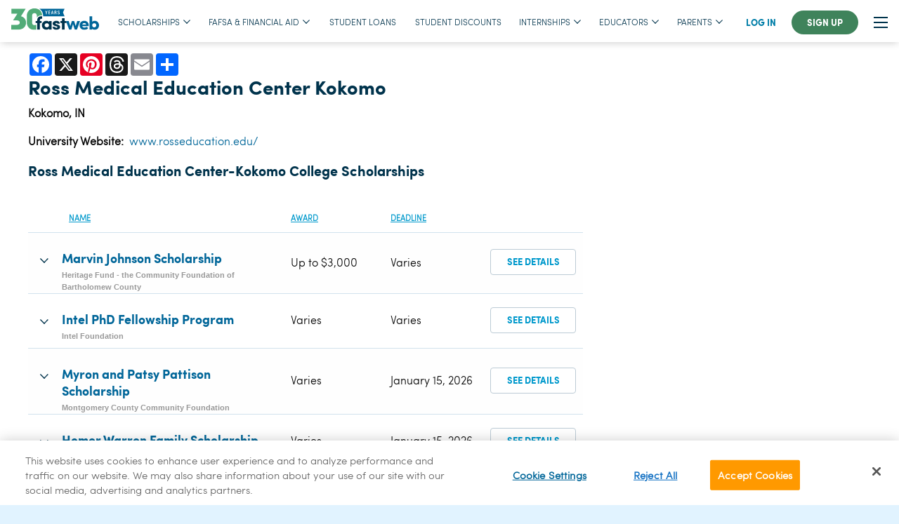

--- FILE ---
content_type: text/html; charset=utf-8
request_url: https://www.fastweb.com/directory/college/ross-medical-education-center-kokomo-scholarships
body_size: 13778
content:
<!DOCTYPE html>
<html lang='en' style='visibility: visible; opacity: 1;'>
<head>
<meta charset='utf-8'>
<meta content='width=device-width, initial-scale=1.0' name='viewport'>
<meta content='' name='keywords'>
<meta content='Ross Medical Education Center-Kokomo offers numerous institutional scholarships for students. Awards may be merit-based, academic or athletic.' name='description'>
<meta content='2z1nbfhny9vikicjof1po1med9hjc7' name='facebook-domain-verification'>


<style type="text/css">
  @media screen and (min-width: 64em) {
    .nav-sticky-container.remove-shadow .nav-sticky-wrapper {
      box-shadow: 0px 3px 0 -2px rgba(0, 0, 0, 0.1);
    }
  }
  .nav-sticky-container .nav-sticky-wrapper {
    z-index: 10;
    height: 60px;
    background-color: #fff;
    box-shadow: 0px 3px 10px -2px rgba(0, 0, 0, 0.2);
  }
  .nav-sticky-container .nav-sticky-wrapper#amp-navbar {
    position: fixed;
    top: 0;
    width: 100%;
  }
  .nav-sticky-container .nav-sticky-wrapper nav.header-nav {
    margin: 0 auto;
    padding: 0.5rem 1rem;
    background-color: #fff;
    max-width: 1300px;
  }
  .nav-sticky-container .nav-sticky-wrapper nav.header-nav a:hover {
    text-decoration: none;
  }
  .nav-sticky-container .nav-sticky-wrapper nav.header-nav a:focus {
    text-decoration: underline;
  }
  .nav-sticky-container .nav-sticky-wrapper nav.header-nav ul {
    background-color: #fff;
    list-style-type: none;
  }
  .nav-sticky-container .nav-sticky-wrapper nav.header-nav ul.is-dropdown-submenu {
    border: none;
    padding: 0.5rem 0;
    top: calc(100% + 12px);
    border-bottom-left-radius: 8px;
    border-bottom-right-radius: 8px;
    box-shadow: 0px 4px 7px -2px rgba(0, 0, 0, 0.26);
  }
  .nav-sticky-container .nav-sticky-wrapper nav.header-nav ul.is-dropdown-submenu li.is-dropdown-submenu-item {
    font-size: 0.9rem;
    font-weight: normal;
    transition: 0.4s all;
    text-transform: none;
    background-color: transparent;
  }
  .nav-sticky-container .nav-sticky-wrapper nav.header-nav ul.is-dropdown-submenu li.is-dropdown-submenu-item:hover {
    background-color: #e1f3ff;
  }
  .nav-sticky-container .nav-sticky-wrapper nav.header-nav ul.is-dropdown-submenu li.is-dropdown-submenu-item a {
    color: #00334c;
    font-weight: bold;
    font-smoothing: subpixel-antialiased;
  }
  .nav-sticky-container .nav-sticky-wrapper nav.header-nav ul li.nav-item {
    display: flex;
    align-items: center;
    color: #00334c;
    font-size: 0.75rem;
    text-transform: uppercase;
    -webkit-font-smoothing: auto;
  }
  .nav-sticky-container .nav-sticky-wrapper nav.header-nav ul li.nav-item.hide-for-amp {
    display: none;
  }
  .nav-sticky-container .nav-sticky-wrapper nav.header-nav ul li.nav-item.is-active .nav-item-with-submenu-wrapper {
    position: relative;
    bottom: -0.8rem;
    padding-bottom: 1.1rem;
    border-bottom: 5px solid #09c;
  }
  .nav-sticky-container .nav-sticky-wrapper nav.header-nav ul li.nav-item .nav-item-wrapper {
    position: relative;
    bottom: -0.8rem;
    padding-bottom: 1.175rem;
    border-bottom: 5px solid transparent;
  }
  .nav-sticky-container .nav-sticky-wrapper nav.header-nav ul li.nav-item .nav-item-wrapper.nav-header-selected {
    border-bottom-color: #09c;
  }
  .nav-sticky-container .nav-sticky-wrapper nav.header-nav ul li.nav-item .nav-item-wrapper:hover {
    border-bottom: 5px solid #09c;
  }
  .nav-sticky-container .nav-sticky-wrapper nav.header-nav ul li.nav-item .nav-item-with-submenu-wrapper {
    display: flex;
    align-items: center;
    position: relative;
    bottom: -0.8rem;
    margin-right: 0.65rem;
    padding-bottom: 1.1rem;
    border-bottom: 5px solid transparent;
  }
  .nav-sticky-container .nav-sticky-wrapper nav.header-nav ul li.nav-item .nav-item-with-submenu-wrapper.nav-header-selected {
    border-bottom-color: #09c;
  }
  .nav-sticky-container .nav-sticky-wrapper nav.header-nav ul li.nav-item:not(.has-submenu) {
    padding: 0 0.85rem;
  }
  .nav-sticky-container .nav-sticky-wrapper nav.header-nav ul li.nav-item:not(.has-submenu) a {
    color: #00334c;
    padding: 0;
  }
  .nav-sticky-container .nav-sticky-wrapper nav.header-nav ul li.nav-item.has-submenu {
    line-height: 1;
    cursor: default;
    position: relative;
    white-space: nowrap;
    text-decoration: none;
    padding: 0 1.2rem 0 0.7rem;
  }
  .nav-sticky-container .nav-sticky-wrapper nav.header-nav ul li.nav-item.has-submenu:hover .svg-down-arrow {
    transform: rotate(180deg);
  }
  .nav-sticky-container .nav-sticky-wrapper nav.header-nav ul li.nav-item.has-submenu .svg-down-arrow {
    position: absolute;
    right: -15px;
    width: 10px;
    height: 10px;
    transform: none;
  }
  .nav-sticky-container .nav-sticky-wrapper nav.header-nav ul li.nav-item.has-submenu .svg-down-arrow path {
    fill: #00334c;
  }
  @media screen and (max-width: 39.9375em) {
    .nav-sticky-container .nav-sticky-wrapper nav.header-nav .left-header-nav,
    .nav-sticky-container .nav-sticky-wrapper nav.header-nav .right-header-nav {
      flex: 0 0 auto;
    }
  }
  .nav-sticky-container .nav-sticky-wrapper nav.header-nav .left-header-nav .fw-logo {
    display: flex;
    align-items: center;
  }
  .nav-sticky-container .nav-sticky-wrapper nav.header-nav .left-header-nav .fw-logo a {
    padding: 0 1rem 0 0;
  }
  .nav-sticky-container .nav-sticky-wrapper nav.header-nav .left-header-nav .fw-logo svg {
    width: 125px;
    height: auto;
  }
  .nav-sticky-container .nav-sticky-wrapper nav.header-nav .left-header-nav .fw-logo amp-img {
    width: 125px;
  }
  @media screen and (max-width: 1260px) {
    .nav-sticky-container .nav-sticky-wrapper nav.header-nav .left-header-nav ul li.nav-item {
      display: none;
    }
  }
  .nav-sticky-container .nav-sticky-wrapper nav.header-nav .right-header-nav {
    position: relative;
    top: 2px;
  }
  .nav-sticky-container .nav-sticky-wrapper nav.header-nav .right-header-nav ul {
    height: 43.5px;
    align-items: center;
  }
  .nav-sticky-container .nav-sticky-wrapper nav.header-nav .right-header-nav ul li.nav-item {
    font-family: 'sofia_pro_boldregular';
    font-weight: normal;
    padding-left: 0.5rem;
    font-size: 0.8rem;
  }
  .nav-sticky-container .nav-sticky-wrapper nav.header-nav .right-header-nav ul li.nav-item .login-link {
    color: #007EA8;
  }
  .nav-sticky-container .nav-sticky-wrapper nav.header-nav .right-header-nav ul li.nav-item.user-account-wrapper {
    cursor: pointer;
    position: relative;
    padding: 0;
    margin: 0 1rem 0 0.5rem;
  }
  .nav-sticky-container .nav-sticky-wrapper nav.header-nav .right-header-nav ul li.nav-item.user-account-wrapper #user-account {
    position: absolute;
    top: 38px;
    right: 0;
  }
  .nav-sticky-container .nav-sticky-wrapper nav.header-nav .right-header-nav ul li.nav-item.user-account-wrapper #user-account.hide-for-non-amp {
    display: none;
  }
  .nav-sticky-container .nav-sticky-wrapper nav.header-nav .right-header-nav ul li.nav-item.user-account-wrapper #user-account ul {
    border: none;
    width: 220px;
    height: 100%;
    display: block;
    padding: 0.5rem 0 0.75rem;
    border-bottom-left-radius: 8px;
    border-bottom-right-radius: 8px;
    box-shadow: 0px 4px 7px -2px rgba(0, 0, 0, 0.26);
  }
  .nav-sticky-container .nav-sticky-wrapper nav.header-nav .right-header-nav ul li.nav-item.user-account-wrapper #user-account ul li {
    font-size: 0.9rem;
    transition: 0.4s all;
    text-transform: none;
    font-family: 'sofia_pro_lightregular';
  }
  .nav-sticky-container .nav-sticky-wrapper nav.header-nav .right-header-nav ul li.nav-item.user-account-wrapper #user-account ul li:hover:not(:last-child) {
    background-color: #e1f3ff;
  }
  .nav-sticky-container .nav-sticky-wrapper nav.header-nav .right-header-nav ul li.nav-item.user-account-wrapper #user-account ul li:last-child {
    margin: 0.5rem 1rem 0;
  }
  .nav-sticky-container .nav-sticky-wrapper nav.header-nav .right-header-nav ul li.nav-item.user-account-wrapper #user-account ul li a {
    color: #00334c;
    font-weight: bold;
    padding: 0.7rem 1rem;
  }
  .nav-sticky-container .nav-sticky-wrapper nav.header-nav .right-header-nav ul li.nav-item.user-account-wrapper #user-account ul li a.logout-link {
    color: #fff;
    background-color: #3F835B;
    padding: 0.7rem 1.4rem;
    border-radius: 500px;
    text-transform: uppercase;
    font-size: 0.8rem;
  }
  .nav-sticky-container .nav-sticky-wrapper nav.header-nav .right-header-nav ul li.nav-item.hamburger-menu-wrapper {
    padding-right: 0;
  }
  .nav-sticky-container .nav-sticky-wrapper nav.header-nav .right-header-nav ul li.nav-item .nav-signup-button {
    color: #fff;
    background-color: #3F835B;
    padding: 0.7rem 1.4rem;
    border-radius: 500px;
  }
  .nav-sticky-container .nav-sticky-wrapper nav.header-nav .right-header-nav ul li.nav-item .burger-icon {
    position: relative;
    margin-top: 7px;
    margin-bottom: 7px;
    -webkit-user-select: none;
    -moz-user-select: none;
    user-select: none;
  }
  .nav-sticky-container .nav-sticky-wrapper nav.header-nav .right-header-nav ul li.nav-item .burger-icon, .nav-sticky-container .nav-sticky-wrapper nav.header-nav .right-header-nav ul li.nav-item .burger-icon::before, .nav-sticky-container .nav-sticky-wrapper nav.header-nav .right-header-nav ul li.nav-item .burger-icon::after {
    display: block;
    width: 20px;
    height: 2px;
    background-color: #00334c;
    outline: 1px solid transparent;
    transition-property: background-color, transform;
    transition-duration: 0.3s;
  }
  .nav-sticky-container .nav-sticky-wrapper nav.header-nav .right-header-nav ul li.nav-item .burger-icon::before, .nav-sticky-container .nav-sticky-wrapper nav.header-nav .right-header-nav ul li.nav-item .burger-icon::after {
    position: absolute;
    content: "";
  }
  .nav-sticky-container .nav-sticky-wrapper nav.header-nav .right-header-nav ul li.nav-item .burger-icon::before {
    top: -7px;
  }
  .nav-sticky-container .nav-sticky-wrapper nav.header-nav .right-header-nav ul li.nav-item .burger-icon::after {
    top: 7px;
  }
  .nav-sticky-container .nav-sticky-wrapper nav.header-nav .right-header-nav ul li.nav-item .hamburger-menu.is-active .burger-icon {
    background-color: transparent;
  }
  .nav-sticky-container .nav-sticky-wrapper nav.header-nav .right-header-nav ul li.nav-item .hamburger-menu.is-active .burger-icon::before {
    transform: translateY(7px) rotate(45deg);
  }
  .nav-sticky-container .nav-sticky-wrapper nav.header-nav .right-header-nav ul li.nav-item .hamburger-menu.is-active .burger-icon::after {
    transform: translateY(-7px) rotate(-45deg);
  }
  .nav-sticky-container .nav-sticky-wrapper nav.header-nav .right-header-nav ul li.nav-item .hamburger-menu:hover {
    cursor: pointer;
  }
  #hamburger-nav {
    background-color: #fafafa;
  }
  #hamburger-nav a:hover,
  #hamburger-nav a:focus {
    text-decoration: underline;
  }
  @media screen and (min-width: 64em) {
    #hamburger-nav {
      height: calc(100vh - 60px);
    }
    #hamburger-nav.environment-display {
      height: calc(100vh - 60px - 25.13px);
    }
    #hamburger-nav .large-2-4 {
      width: calc(20% - 1.875rem);
    }
  }
  #hamburger-nav.amp-hamburger-nav {
    position: relative;
    top: 60px;
  }
  #hamburger-nav.amp-hamburger-nav[data-toggler*='environment-display'] {
    top: calc(60px - 25.13px);
  }
  #hamburger-nav.amp-hamburger-nav + #toggle-hamburger-nav {
    position: relative;
    top: 60px;
  }
  #hamburger-nav.amp-hamburger-nav[data-toggler*='environment-display'] + #toggle-hamburger-nav {
    position: relative;
    top: calc(60px - 25.13px);
  }
  #hamburger-nav .hamburger-nav-wrapper {
    margin: 0 auto;
    padding: 2rem 1.25rem;
    max-width: 1300px;
  }
  @media screen and (max-width: 39.9375em) {
    #hamburger-nav .hamburger-nav-wrapper hr {
      margin: 1rem auto 0;
      border-bottom-color: #d7d7d7;
    }
    #hamburger-nav .hamburger-nav-wrapper .login-wrapper {
      margin-bottom: 0;
      font-size: 0.85rem;
      text-transform: uppercase;
      font-family: 'sofia_pro_boldregular';
    }
    #hamburger-nav .hamburger-nav-wrapper .login-wrapper .login-link {
      color: #007EA8;
    }
    #hamburger-nav .hamburger-nav-wrapper .login-wrapper hr {
      margin-bottom: 0.375rem;
    }
    #hamburger-nav .hamburger-nav-wrapper .cell:last-child hr {
      display: none;
    }
  }
  #hamburger-nav .hamburger-nav-wrapper ul.ham-nav-item-list {
    margin: 0;
    list-style-type: none;
  }
  #hamburger-nav .hamburger-nav-wrapper ul.ham-nav-item-list li.ham-nav-item-header {
    color: #00334c;
    font-size: 0.85rem;
    margin-bottom: 0.75rem;
    text-transform: uppercase;
    font-family: 'sofia_pro_boldregular';
  }
  #hamburger-nav .hamburger-nav-wrapper ul.ham-nav-item-list li.ham-nav-item-header a {
    color: #00334c;
  }
  #hamburger-nav .hamburger-nav-wrapper ul.ham-nav-item-list li.ham-nav-item {
    font-size: 0.95rem;
    padding-bottom: 0.65rem;
    display: table;
    position: relative;
  }
  #hamburger-nav .hamburger-nav-wrapper ul.ham-nav-item-list li.ham-nav-item .fw-badge {
    top: -12px;
    font-weight: bold;
    font-family: 'sofia_pro_lightregular';
  }
  #hamburger-nav .hamburger-nav-wrapper ul.ham-nav-item-list li.ham-nav-item a {
    color: #333;
  }
  .fw-badge {
    position: absolute;
    display: inline-flex;
    align-items: center;
    justify-content: center;
    border-radius: 50%;
    min-width: 12px;
    min-height: 12px;
    padding: 5px;
    background: #ec5840de;
    color: #fff;
    line-height: 1;
    box-sizing: content-box;
    white-space: nowrap;
    font-size: 0.7rem;
    right: -1rem;
    top: -1.2rem;
  }
  .hide {
    display: none;
  }
  .grid-margin-y > .cell {
    margin-top: 0.625rem;
    margin-bottom: 0.625rem;
  }

  // menu snippets duplicate to node_modules/foundation
  .navigation .menu {
    padding: 0;
    margin: 0;
    list-style: none;
    position: relative;
    display: flex;
    flex-wrap: wrap;
  }
  [data-whatinput='mouse'] .menu li {
    outline: 0;
  }
  .navigation .menu a,
  .navigation .menu .button {
    line-height: 1;
    text-decoration: none;
    white-space: nowrap;
    display: block;
    padding: 0.7rem 1rem;
  }
  .navigation .menu input,
  .navigation .menu select,
  .navigation .menu a,
  .navigation .menu button {
    margin-bottom: 0;
  }
  .navigation .menu input {
    display: inline-block;
  }
  .navigation .menu, .menu.horizontal {
    flex-wrap: wrap;
    flex-direction: row;
  }
  .navigation .menu.vertical {
    flex-wrap: nowrap;
    flex-direction: column;
  }
  .navigation .menu.expanded li {
    flex: 1 1;
  }
  .navigation .menu.simple {
    align-items: center;
  }
  .navigation .menu.simple li + li {
    margin-left: 1rem;
  }
  .navigation .menu.simple a {
    padding: 0;
  }

  .navigation .menu .is-active > a {
    background: #069;
    color: #fefefe;
  }
  .navigation .menu .active > a {
    background: #069;
    color: #fefefe;
  }

</style>

<link rel="stylesheet" href="https://www.fastweb.com/packs/css/stylesheets-b5a02585.chunk.css" media="screen" />
<link as='font' crossorigin='anonymous' href='/webfonts/sofia/SofiaProBold-webfont.woff' rel='preload' type='font/woff'>
<link as='font' crossorigin='anonymous' href='/webfonts/sofia/SofiaProLight-webfont.woff' rel='preload' type='font/woff'>
<link as='font' crossorigin='anonymous' href='/webfonts/museo/1FDBDC_1_0.woff' rel='preload' type='font/woff'>
<!-- OneTrust Cookies Consent Notice start for fastweb.com -->
<script charset='UTF-8' data-document-language='true' data-domain-script='01938cdd-497b-78cf-89ef-f25fae6873ed' src='https://cdn.cookielaw.org/scripttemplates/otSDKStub.js' type='text/javascript'></script>
<script>
  function OptanonWrapper() {
    // get local storage item for ot groups
    const fwCookieName = 'fw_ot_del_groups'
    const deletedGroups = localStorage.getItem(fwCookieName);
    
    // Get initial OnetrustActiveGroups ids
    if(typeof OptanonWrapperCount == 'undefined'){
      otGetInitialGrps();
    }
    // Assign OnetrustActiveGroups to custom variable
    function otGetInitialGrps(){
      OptanonWrapperCount = '';
      otIniGrps =  OnetrustActiveGroups;
    }
    
    //Delete cookies
    otDeleteCookie(otIniGrps);
  
    // this method will check against active groups and inactive and then delete the respective cookies
    function otDeleteCookie(iniOptGrpId) {
      var otDomainGrps = JSON.parse(JSON.stringify(Optanon.GetDomainData().Groups));
      var otDeletedGrpIds = otGetInactiveId(iniOptGrpId, OnetrustActiveGroups);
      // set the fw local storage item to groups that are deleted
      localStorage.setItem(fwCookieName, otDeletedGrpIds)
      var existingDeletedGrpIds = deletedGroups ? deletedGroups.split(",") : [];
      var grpIdsToDelete = otDeletedGrpIds.length !== 0 ? otDeletedGrpIds : existingDeletedGrpIds.length ? existingDeletedGrpIds : [];
      // this check is so it doesn't continually run on page refresh if user's ot groups haven't changed
      if(grpIdsToDelete.length != 0 && otDomainGrps.length !=0){
        for(var i=0; i < otDomainGrps.length; i++){
          //Check if CustomGroupId matches
          if(otDomainGrps[i]['CustomGroupId'] != '' && grpIdsToDelete.includes(otDomainGrps[i]['CustomGroupId'])){
            for(var j=0; j < otDomainGrps[i]['Cookies'].length; j++){
              //Delete cookie
              eraseCookie(otDomainGrps[i]['Cookies'][j]['Name']);
            }
          }
  
          //Check if Hostid matches
          if(otDomainGrps[i]['Hosts'].length != 0){
            for(var j=0; j < otDomainGrps[i]['Hosts'].length; j++){
              //Check if HostId presents in the deleted list and cookie array is not blank
              if(otDeletedGrpIds.includes(otDomainGrps[i]['Hosts'][j]['HostId']) && otDomainGrps[i]['Hosts'][j]['Cookies'].length !=0){
                for(var k=0; k < otDomainGrps[i]['Hosts'][j]['Cookies'].length; k++){
                  //Delete cookie
                  eraseCookie(otDomainGrps[i]['Hosts'][j]['Cookies'][k]['Name']);
                }
              }
            }
          }
        }
      } else {
        localStorage.removeItem(fwCookieName)
      }
      otGetInitialGrps(); //Reassign new group ids
    }
  
    //Get inactive ids
    function otGetInactiveId(customIniId, otActiveGrp){
      //Initial OnetrustActiveGroups
      customIniId = customIniId.split(",");
      customIniId = customIniId.filter(Boolean);
      //After action OnetrustActiveGroups
      otActiveGrp = otActiveGrp.split(",");
      otActiveGrp = otActiveGrp.filter(Boolean);
  
      var result=[];
      for (var i=0; i < customIniId.length; i++){
        if ( otActiveGrp.indexOf(customIniId[i]) <= -1 ){
          result.push(customIniId[i]);
        }
      }
      return result;
    }
  
    //Delete cookie
    function eraseCookie(name) {
      //Delete root path cookies
      domainName = window.location.hostname;
      document.cookie = name+'=; Max-Age=-99999999; Path=/;Domain=.fastweb.com';
      document.cookie = name+'=; Max-Age=-99999999; Path=/;';
  
      //Check for the current path of the page
      pathArray = window.location.pathname.split('/');
      //Loop through path hierarchy and delete potential cookies at each path.
      for (var i=0; i < pathArray.length; i++){
        if (pathArray[i]){
          //Build the path string from the Path Array e.g /site/login
          var currentPath = pathArray.slice(0,i+1).join('/');
          document.cookie = name+'=; Max-Age=-99999999; Path=' + currentPath + ';Domain=.fastweb.com';
          document.cookie = name+'=; Max-Age=-99999999; Path=' + currentPath + ';';
          //Maybe path has a trailing slash!
          document.cookie = name+'=; Max-Age=-99999999; Path=' + currentPath + '/;Domain=.fastweb.com';
          document.cookie = name+'=; Max-Age=-99999999; Path=' + currentPath + '/;';
        }
      }
    }
  }
</script>
<!-- OneTrust Cookies Consent Notice end for fastweb.com -->
<meta content='2855399514548646' property='fb:app_id'>
<meta content='2hNfpc4N4IWiYEgarhA7BJnWCWFogi3tsyR3bGGr544' name='google-site-verification'>
<meta content='VDAmCkalEH83oP-mWrM9gsxtwSxesA3F7ya14Ap9WQw' name='google-site-verification'>
<meta content='OvGKfRBRq1IACzELHeDn3ZEpEiwXgt1Gb2P-dK5kCKg' name='google-site-verification'>
<meta content='OvGKfRBRq1IACzELHeDn3ZEpEiwXgt1Gb2P-dK5kCKg' name='google-site-verification'>
<meta content='B0PTyHuylJu9zQ-hpAflzx2px59l7xFxWfK1dPbzT8Q' name='google-site-verification'>
<meta content='0269cac251bdb2d6756970e8c338619d' name='p:domain_verify'>
<meta content='D64E470A9D261FBA76EAD5F3DFAD2024' name='msvalidate.01'>
<link href='/nfs/fastweb/static/favicons/Icon-76@2x.png' rel='apple-touch-icon-precomposed'>
<!-- Crazy Egg BEGIN -->
<script class='optanon-category-2' type='text/plain'>
setTimeout(function(){var a=document.createElement("script");
var b=document.getElementsByTagName("script")[0];
a.src=document.location.protocol+"//script.crazyegg.com/pages/scripts/0045/0194.js?"+Math.floor(new Date().getTime()/3600000);
a.async=true;b.parentNode.insertBefore(a,b)}, 1);
</script>
<!-- Crazy Egg END -->
<!-- Google Tag Manager -->
<script>
  (function(w,d,s,l,i){w[l]=w[l]||[];w[l].push({'gtm.start': new Date().getTime(),event:'gtm.js'});var f=d.getElementsByTagName(s)[0], j=d.createElement(s),dl=l!='dataLayer'?'&l='+l:'';j.async=true;j.src='https://www.googletagmanager.com/gtm.js?id='+i+dl;f.parentNode.insertBefore(j,f);})(window,document,'script','dataLayer','GTM-W8HDZK8');
</script>
<!-- End Google Tag Manager -->

<script>
  window.sentinelData = window.sentinelData || [];
    function sentinelTrack(){sentinelData.push(arguments)};
    sentinelTrack('initTimestamp', Date.now());
    window.addEventListener('DOMContentLoaded', () => {
      sentinelTrack('footerTimestamp', Date.now());
    });
  
  sentinelSetup = {
    accountName: 'ironcorp',
    propertyId: '08DCCD',
    dimensions: {}
  };
  
  sentinelTrack('config', sentinelSetup);
</script>
<script async='' src='https://cdn.sentinelpro.com/ironcorp/sp.js'></script>

<link rel="icon" type="image/x-icon" href="https://www.fastweb.com/assets/favicon-e7cde7bcb29c43eca6bcfeb1b2625f2c1ff5cb0cc5c3dbff15dff4b72314e2d7.ico" />
<link rel="canonical" href="https://www.fastweb.com/directory/college/ross-medical-education-center-kokomo-scholarships" />
<link rel="amphtml" href="https://www.fastweb.com/directory/college/ross-medical-education-center-kokomo-scholarships.amp">
<title>Ross Medical Education Center Kokomo | Fastweb</title>
<meta name="csrf-param" content="authenticity_token" />
<meta name="csrf-token" content="cUra_efn9RHjO5sZMVs2ohpVkBdZEKMsLAGjpLTYOw7bhTgAOULc82ehTMBDfDEIOUhGpHsPyZHv8wMgCMy_TA" />









        <meta property="og:title" content="Ross Medical Education Center-Kokomo" />
        <meta property="og:type" content="website" />
        <meta property="og:image" content="https://www.fastweb.com/assets/theme/grid/college_default_school_60x60.gif" />
        <meta property="og:url" content="https://www.fastweb.com/directory/college/ross-medical-education-center-kokomo-scholarships" />
        <meta property="og:site_name" content="Fastweb" />
        <meta property="og:description" content="" />


<!-- APN Setup -->
<script>
  var apntag = apntag || {};
  apntag.anq = apntag.anq || [];
  
  var pbjs = pbjs || {};
  pbjs.que = pbjs.que || [];
  
  var segmentPixelLoaded = false;
  
  (function () {
    var d = document, e = d.createElement('script'), p = d.getElementsByTagName('head')[0];
    e.type = 'text/javascript';  e.async = true;
    e.src = '//acdn.adnxs.com/ast/ast.js';
    e.onload = function() {
      // Start the consent management flow once AST is loaded
      if (typeof window.__gpp === 'function') {
        window.__gpp("addEventListener", (data, success) => {
          if (success && data.pingData.signalStatus === "ready") {
            // remove the listener for one time data access
            window.__gpp('removeEventListener', () => {
              runAdAndPixelLogic();
            }, data.listenerId);
          }
        });
      } else if (typeof window.__tcfapi === 'function') {
        window.__tcfapi('addEventListener', 2, (tcData, success) => {
          if(success && (tcData.eventStatus === 'tcloaded' || tcData.eventStatus === 'cmpuishown') ) {
            window.__tcfapi('removeEventListener', 2, (success) => {
              if(success) {
                runAdAndPixelLogic();
              }
            }, tcData.listenerId);
          }
        });
      } else {
        // Fallback if no GPP or TCF API is detected after AST loads
        console.log('[Consent] No GPP or TCF API detected after AST load. Proceeding with ad logic.');
        runAdAndPixelLogic();
      }
      attachConsentChangeListener();
    };
    p.insertBefore(e, p.firstChild);
  })();
  
  function loadScript(src, attrs = {}) {
    const script = document.createElement('script');
    script.src = src;
    script.type = 'text/javascript';
    Object.entries(attrs).forEach(([key, val]) => script.setAttribute(key, val));
    document.body.appendChild(script);
  }
  
  function runAdAndPixelLogic() {
    pbjs.que.push(function () {
      pbjs.setConfig({
        consentManagement: {
          gdpr: { cmpApi: 'iab', allowAuctionWithoutConsent: false, timeout: 3000 }
        }
      });
  
      apntag.anq.push(function () {
        apntag.setPageOpts({
          member: 3525,
          keywords: {"FWarticletag":"","view_state":"logged out","date_day":"1","date_month":"11","date_year":"2025","date_site":"fastweb","rand_num":833063318,"recognized_user":"n","path":"/directory/college/ross-medical-education-center-kokomo-scholarships","channel":"directories"},
          consentManagement: { timeout: 2000 },
          user: {},
          disablePsa: true
        });
  
        apntag.loadTags();
      });
  
      loadSegmentPixel();
    });
  }
  
  function injectAdnxsScript(consentValue, consentString, useConsentParamOnly = false) {
    const params = new URLSearchParams({ add: 16107075, t: '1' });
    
    if (useConsentParamOnly && consentValue !== null) {
      params.set('consent', consentValue);
    } else if (!useConsentParamOnly) {
      params.set('gdpr', '1');
      params.set('gdpr_consent', consentString || '');
    }
  
    injectSegmentPixel(params);
  }
  
  function loadSegmentPixel() {
    if (segmentPixelLoaded) return;
    segmentPixelLoaded = true;
  
    if (typeof __tcfapi === 'function') {
      __tcfapi('getTCData', 2, function (tcData, success) {
        if (success && tcData) {
          const hasConsent = tcData.purpose.consents['1'] === true;
          const consentValue = hasConsent ? 1 : 0;
          const consentString = tcData.tcString || '';
          injectAdnxsScript(consentValue, consentString);
        } else {
          // TCF API available but fails
          injectAdnxsScript(0, '', true);
        }
      });
    } else {
      // No TCF API available — don't send consent param
      injectAdnxsScript(null, '', true);
    }
  }
  
  function injectSegmentPixel(params) {
    loadScript(`https://secure.adnxs.com/seg?${params.toString()}`, { async: true });
  }
  
  function attachConsentChangeListener() {
    if (typeof window.Optanon !== 'undefined' && typeof window.Optanon.OnConsentChanged === 'function') {
      Optanon.OnConsentChanged(() => {
        console.log('[AdSetup] Consent changed — Re-evaluating...');
        segmentPixelLoaded = false;
        runAdAndPixelLogic();
      });
    }
  }
</script>

        <script type="text/javascript">
          apntag.anq.push(function() {
            apntag.defineTag({
              tagId: 12970440,
              sizeMapping: [{"minWidth":1024,"sizes":[[300,250],[300,600],[336,280]]},{"minWidth":0,"sizes":[[]]}],
              targetId: 'FastWeb_desktop_right_-X1LQiZSyDUWiaEsr-zkow'
            });
          });
        </script>
      
        <script type="text/javascript">
          apntag.anq.push(function() {
            apntag.defineTag({
              tagId: 12970564,
              sizeMapping: [{"minWidth":0,"sizes":[[300,250],[320,50],[320,150],[336,280]]},{"minWidth":1024,"sizes":[[]]}],
              targetId: 'FastWeb_mobile_bottom_lBBXiAsIJdMY6Fv57Em8oQ'
            });
          });
        </script>
      
        <script type="text/javascript">
          apntag.anq.push(function() {
            apntag.defineTag({
              tagId: 14135105,
              sizeMapping: [{"minWidth":1024,"sizes":[[728,90],[970,250],[970,90]]},{"minWidth":0,"sizes":[[]]}],
              targetId: 'FastWeb_desktop_top_f134TU2lYU937ZC-R3Bd1A'
            });
          });
        </script>
      
        <script type="text/javascript">
          apntag.anq.push(function() {
            apntag.defineTag({
              tagId: 12970563,
              sizeMapping: [{"minWidth":0,"sizes":[[300,250],[320,50],[320,150],[336,280]]},{"minWidth":1024,"sizes":[[]]}],
              targetId: 'FastWeb_mobile_top_W-sUqDzF-4ckvFJumMz7jg'
            });
          });
        </script>
      

<script src="https://www.fastweb.com/packs/js/runtime~application-35e301106779b7bf2cd6.js" data-turbolinks-track="reload"></script>
<script src="https://www.fastweb.com/packs/js/application-a6d2c0fe36f156342289.chunk.js" data-turbolinks-track="reload"></script>
</head>
<body class='colleges show' data-turbolinks='false'>

<div aria-controls='hamburger-nav' class='nav-sticky-container' data-sticky-container='' data-toggler='remove-shadow' id='nav-remove-shadow' role='navigation'>
<div class='nav-sticky-wrapper' data-options='stickyOn: small; marginTop:0' data-sticky='' style='width:100%'>
<nav aria-label='Sticky navigation bar' class='header-nav top-bar'>
<div class='left-header-nav top-bar-left'>
<ul class='dropdown menu' data-dropdown-menu=''>
<li>
<div class='fw-logo'>
<a href="/"><img alt="Fastweb Logo" width="125" height="31.4" src="https://www.fastweb.com/assets/fastweb30-nav-02f7362c204a64fd73459af9d7fb5eb344d8f839300ebc0827046e0618181bd6.svg" />
</a></div>
</li>
<li class='nav-item has-submenu'>
<div class='nav-item-with-submenu-wrapper'>
<span>scholarships</span>
<img alt="down arrow" class="svg-down-arrow" width="10" height="10" src="https://www.fastweb.com/assets/arrows/down-arrow-ace914c656ea734ad7884bbb3135090b237b3679885fd64c1ba66728f06b9e0d.svg" />

</div>
<ul class='submenu menu vertical' data-submenu=''>
<li>
<a href="/college-scholarships">Find Scholarships</a>
</li>
<li>
<a href="/college-scholarships/featured-scholarships">Featured Scholarships</a>
</li>
<li>
<a href="/college-scholarships/articles">Scholarship News</a>
</li>
<li>
<a href="/content/scholarship-winners">Scholarship Winners</a>
</li>
<li>
<a href="/scholarship-directory">National Scholarship Directory</a>
</li>
<li>
<a href="/invite-a-friend">$1,000 Invite-a-Friend Scholarship</a>
</li>
</ul>
</li>
<li class='nav-item has-submenu'>
<div class='nav-item-with-submenu-wrapper'>
<span>fafsa & financial aid</span>
<img alt="down arrow" class="svg-down-arrow" width="10" height="10" src="https://www.fastweb.com/assets/arrows/down-arrow-ace914c656ea734ad7884bbb3135090b237b3679885fd64c1ba66728f06b9e0d.svg" />
</div>
<ul class='submenu menu vertical' data-submenu=''>
<li>
<a href="/content/fafsa">FAFSA</a>
</li>
<li>
<a href="/financial-aid">Financial Aid</a>
</li>
<li>
<a href="/financial-aid/articles">FAFSA &amp; Financial Aid News</a>
</li>
</ul>
</li>
<li class='nav-item'>
<a href="/student-loans"><div class='nav-item-wrapper'>student loans</div>
</a></li>
<li class='nav-item'>
<a href="/student-discounts"><div class='nav-item-wrapper'>student discounts</div>
</a></li>
<li class='nav-item has-submenu'>
<div class='nav-item-with-submenu-wrapper'>
<span>internships</span>
<img alt="down arrow" class="svg-down-arrow" width="10" height="10" src="https://www.fastweb.com/assets/arrows/down-arrow-ace914c656ea734ad7884bbb3135090b237b3679885fd64c1ba66728f06b9e0d.svg" />
</div>
<ul class='submenu menu vertical' data-submenu=''>
<li>
<a href="/career-planning">Find Internships</a>
</li>
<li>
<a href="/career-planning/featured-internships">Featured Internships</a>
</li>
<li>
<a href="/part-time-jobs">Part-Time Jobs</a>
</li>
<li>
<a href="/career-planning/articles">Internship News</a>
</li>
<li>
<a href="/online-learning">Online Learning</a>
</li>
</ul>
</li>
<li class='nav-item has-submenu'>
<div class='nav-item-with-submenu-wrapper'>
<span>educators</span>
<img alt="down arrow" class="svg-down-arrow" width="10" height="10" src="https://www.fastweb.com/assets/arrows/down-arrow-ace914c656ea734ad7884bbb3135090b237b3679885fd64c1ba66728f06b9e0d.svg" />
</div>
<ul class='submenu menu vertical' data-submenu=''>
<li>
<a href="/content/educators">Educator Resources</a>
</li>
<li>
<a href="/content/download_free_materials">Download Free Materials</a>
</li>
<li>
<a href="/content/listbuilder">Scholarship List Builder</a>
</li>
<li>
<a href="/content/scholarship-provider-guidelines">Scholarship Providers</a>
</li>
<li>
<a href="/login">Educator Log In</a>
</li>
</ul>
</li>
<li class='nav-item has-submenu'>
<div class='nav-item-with-submenu-wrapper'>
<span>parents</span>
<img alt="down arrow" class="svg-down-arrow" width="10" height="10" src="https://www.fastweb.com/assets/arrows/down-arrow-ace914c656ea734ad7884bbb3135090b237b3679885fd64c1ba66728f06b9e0d.svg" />
</div>
<ul class='submenu menu vertical' data-submenu=''>
<li>
<a href="/parents">Parent Resources</a>
</li>
<li>
<a href="/parents/faq">FAQs</a>
</li>
<li>
<a href="/parents/loans">Parent Student Loans</a>
</li>
<li>
<a href="/parents/articles">Parent News</a>
</li>
</ul>
</li>
</ul>
</div>
<div class='right-header-nav top-bar-right'>
<ul class='menu'>
<li class='nav-item show-for-medium'>
<a class="login-link" href="/login">log in</a>
</li>
<li class='nav-item'>
<a class="nav-signup-button" role="button" href="/registration/step_1">sign up</a>
</li>
<li aria-controls='hamburger-nav' aria-describedby='hamburger-nav-icon' class='nav-item hamburger-menu-wrapper' data-toggle='hamburger-nav-icon hamburger-nav nav-remove-shadow toggle-hamburger-nav' onclick='window.scrollTo(0,0)'>
<div aria-controls='hamburger-nav' aria-label='Toggle navigation' class='hamburger-menu' data-toggler='is-active' id='hamburger-nav-icon' role='button'>
<div alt='Hamburger Icon' class='burger-icon' role='img'></div>
</div>
</li>
</ul>
</div>
</nav>
</div>
</div>
<div class='hide' data-toggler='hide environment-display' id='hamburger-nav'>
<div class='hamburger-nav-wrapper'>
<div class='grid-x grid-margin-x grid-margin-y'>
<div class='cell login-wrapper hide-for-medium'>
<a class="login-link" href="/login">log in</a>
<hr>
</div>
<div class='cell large-2-4 medium-6'>
<ul class='ham-nav-item-list'>
<li class='ham-nav-item-header'>
<a href="/college-scholarships">scholarships</a>
</li>
<li class='ham-nav-item'>
<a href="/college-scholarships">Find Scholarships</a>
</li>
<li class='ham-nav-item'>
<a href="/college-scholarships/featured-scholarships">Featured Scholarships</a>
</li>
<li class='ham-nav-item'>
<a href="/college-scholarships/articles">Scholarship News</a>
</li>
<li class='ham-nav-item'>
<a href="/content/scholarship-winners">Scholarship Winners</a>
</li>
<li class='ham-nav-item'>
<a href="/scholarship-directory">National Scholarship Directory</a>
</li>
<li class='ham-nav-item'>
<a href="/invite-a-friend">$1,000 Invite-a-Friend Scholarship</a>
</li>
</ul>
<hr class='hide-for-medium'>
</div>
<div class='cell large-2-4 medium-6'>
<ul class='ham-nav-item-list'>
<li class='ham-nav-item-header'>
<a href="/content/fafsa">fafsa &amp; financial aid</a>
</li>
<li class='ham-nav-item'>
<a href="/content/fafsa">FAFSA</a>
</li>
<li class='ham-nav-item'>
<a href="/financial-aid">Financial Aid</a>
</li>
<li class='ham-nav-item'>
<a href="/financial-aid/articles">FAFSA &amp; Financial Aid News</a>
</li>
</ul>
<hr class='hide-for-medium'>
</div>
<div class='cell large-2-4 medium-6'>
<ul class='ham-nav-item-list'>
<li class='ham-nav-item-header'>
<a href="/student-loans">student loans</a>
</li>
</ul>
<hr class='hide-for-medium'>
</div>
<div class='cell large-2-4 medium-6'>
<ul class='ham-nav-item-list'>
<li class='ham-nav-item-header'>
<a href="/student-discounts">student discounts</a>
</li>
</ul>
<hr class='hide-for-medium'>
</div>
<div class='cell large-2-4 medium-6'>
<ul class='ham-nav-item-list'>
<li class='ham-nav-item-header'>
<a href="/career-planning">internships</a>
</li>
<li class='ham-nav-item'>
<a href="/career-planning">Find Internships</a>
</li>
<li class='ham-nav-item'>
<a href="/career-planning/featured-internships">Featured Internships</a>
</li>
<li class='ham-nav-item'>
<a href="/part-time-jobs">Part-Time Jobs</a>
</li>
<li class='ham-nav-item'>
<a href="/career-planning/articles">Internship News</a>
</li>
<li class='ham-nav-item'>
<a href="/online-learning">Online Learning</a>
</li>
</ul>
<hr class='hide-for-medium'>
</div>
<div class='cell large-2-4 medium-6'>
<ul class='ham-nav-item-list'>
<li class='ham-nav-item-header'>
<a href="/content/educators">educators</a>
</li>
<li class='ham-nav-item'>
<a href="/content/educators">Educator Resources</a>
</li>
<li class='ham-nav-item'>
<a href="/content/download_free_materials">Download Free Materials</a>
</li>
<li class='ham-nav-item'>
<a href="/content/listbuilder">Scholarship List Builder</a>
</li>
<li class='ham-nav-item'>
<a href="/content/scholarship-provider-guidelines">Scholarship Providers</a>
</li>
<li class='ham-nav-item'>
<a href="/login">Educator Log In</a>
</li>
</ul>
<hr class='hide-for-medium'>
</div>
<div class='cell large-2-4 medium-6'>
<ul class='ham-nav-item-list'>
<li class='ham-nav-item-header'>
<a href="/parents">parents</a>
</li>
<li class='ham-nav-item'>
<a href="/parents">Parent Resources</a>
</li>
<li class='ham-nav-item'>
<a href="/parents/faq">FAQs</a>
</li>
<li class='ham-nav-item'>
<a href="/parents/loans">Parent Student Loans</a>
</li>
<li class='ham-nav-item'>
<a href="/parents/articles">Parent News</a>
</li>
</ul>
<hr class='hide-for-medium'>
</div>
<div class='cell large-2-4 medium-6'>
<ul class='ham-nav-item-list'>
<li class='ham-nav-item-header'>
<a href="/articles">articles</a>
</li>
<li class='ham-nav-item'>
<a href="/articles">All Articles</a>
</li>
<li class='ham-nav-item'>
<a href="/student-news/articles">Student News</a>
</li>
<li class='ham-nav-item'>
<a href="/content/student-contributors">Student Contributors</a>
</li>
<li class='ham-nav-item'>
<a href="/college-search/articles">College Search News</a>
</li>
</ul>
<hr class='hide-for-medium'>
</div>
</div>
</div>
</div>

<script>
  $(document).click(function(e) {
    e.stopPropagation();
    var container = $('.user-account-wrapper');
    if (container.has(e.target).length === 0) {
      $('#user-account').removeClass('is-visible');
      $('#user-account').attr('aria-expanded', 'false');
    }
  })
</script>

<div data-toggler='hide' id='toggle-hamburger-nav' role='button'>
<!-- @hide_header_ad -->
<div class='text-center show-for-large-up a_cls'>

      <div class="ad-wrapper FastWeb_desktop_top a_cls_s " id="wrapper_FastWeb_desktop_top_f134TU2lYU937ZC-R3Bd1A">
        <div class='ad-placement-holder' style="height: 250px;"></div>
        <div class='lazy-apntag' data-tag-id="FastWeb_desktop_top_f134TU2lYU937ZC-R3Bd1A" id="FastWeb_desktop_top_f134TU2lYU937ZC-R3Bd1A"></div>
        <script type="text/javascript">
          $(document).ready(function() {
            // ---- report Ad failures to server ----
            function reportAdFailure(eventType, error) {
              // Don't report if it's a device mismatch error
              if (isDeviceMismatchError(error)) {
                const device = error.targetId?.split('_')[1] || 'unknown device';
                console.log('Skipping device mismatch error for:', device);
                return;
              }
              fetch('/ad_monitor/alert_failure', {
                method: 'POST',
                headers: { 'Content-Type': 'application/json' },
                body: JSON.stringify({
                  event_type: eventType,
                  timestamp: new Date().toISOString(),
                  page_url: window.location.href,
                  error_details: error
                })
              }).catch(err => console.error('Failed to notify server:', err));
            }
            function isDeviceMismatchError(error) {
              if (!error || !error.targetId) return false;
              
              const targetId = error.targetId.toLowerCase();
              const currentDevice = getDeviceType();
              
              // Check if targetId contains a device type that doesn't match current device
              if (currentDevice === 'desktop' && targetId.includes('mobile')) {
                return true;
              }
              if (currentDevice === 'mobile' && targetId.includes('desktop')) {
                return true;
              }
              
              return false;
            }

            function getDeviceType() {
              const ua = navigator.userAgent.toLowerCase();
              if (/mobile|iphone|ipod|android|blackberry|mini|windows ce|palm/i.test(ua)) {
                return 'mobile';
              }
              return 'desktop';
            }

            apntag.anq.push(function() {
              apntag.showTag("FastWeb_desktop_top_f134TU2lYU937ZC-R3Bd1A");

              apntag.onEvent('adLoaded', 'FastWeb_desktop_top_f134TU2lYU937ZC-R3Bd1A', function() {
                $("#wrapper_FastWeb_desktop_top_f134TU2lYU937ZC-R3Bd1A .ad-placement-holder").remove();
              });

              apntag.onEvent('adError', 'FastWeb_desktop_top_f134TU2lYU937ZC-R3Bd1A', function() {
                $("#wrapper_FastWeb_desktop_top_f134TU2lYU937ZC-R3Bd1A .ad-placement-holder").remove();
              });

              apntag.onEvent('adRequestFailure', 'FastWeb_desktop_top_f134TU2lYU937ZC-R3Bd1A', function(error) {
                $("#wrapper_FastWeb_desktop_top_f134TU2lYU937ZC-R3Bd1A .ad-placement-holder").remove();
                reportAdFailure('adRequestFailure', error);
              });

              apntag.onEvent('adBadRequest', 'FastWeb_desktop_top_f134TU2lYU937ZC-R3Bd1A', function(error) {
                $("#wrapper_FastWeb_desktop_top_f134TU2lYU937ZC-R3Bd1A .ad-placement-holder").remove();
                reportAdFailure('adBadRequest', error);
              });
            });
          });
        </script>
      </div>
    
</div>
<div class='text-center show-for-medium-down a_cls'>

      <div class="ad-wrapper FastWeb_mobile_top a_cls_s " id="wrapper_FastWeb_mobile_top_W-sUqDzF-4ckvFJumMz7jg">
        <div class='ad-placement-holder' style="height: 280px;"></div>
        <div class='lazy-apntag' data-tag-id="FastWeb_mobile_top_W-sUqDzF-4ckvFJumMz7jg" id="FastWeb_mobile_top_W-sUqDzF-4ckvFJumMz7jg"></div>
        <script type="text/javascript">
          $(document).ready(function() {
            // ---- report Ad failures to server ----
            function reportAdFailure(eventType, error) {
              // Don't report if it's a device mismatch error
              if (isDeviceMismatchError(error)) {
                const device = error.targetId?.split('_')[1] || 'unknown device';
                console.log('Skipping device mismatch error for:', device);
                return;
              }
              fetch('/ad_monitor/alert_failure', {
                method: 'POST',
                headers: { 'Content-Type': 'application/json' },
                body: JSON.stringify({
                  event_type: eventType,
                  timestamp: new Date().toISOString(),
                  page_url: window.location.href,
                  error_details: error
                })
              }).catch(err => console.error('Failed to notify server:', err));
            }
            function isDeviceMismatchError(error) {
              if (!error || !error.targetId) return false;
              
              const targetId = error.targetId.toLowerCase();
              const currentDevice = getDeviceType();
              
              // Check if targetId contains a device type that doesn't match current device
              if (currentDevice === 'desktop' && targetId.includes('mobile')) {
                return true;
              }
              if (currentDevice === 'mobile' && targetId.includes('desktop')) {
                return true;
              }
              
              return false;
            }

            function getDeviceType() {
              const ua = navigator.userAgent.toLowerCase();
              if (/mobile|iphone|ipod|android|blackberry|mini|windows ce|palm/i.test(ua)) {
                return 'mobile';
              }
              return 'desktop';
            }

            apntag.anq.push(function() {
              apntag.showTag("FastWeb_mobile_top_W-sUqDzF-4ckvFJumMz7jg");

              apntag.onEvent('adLoaded', 'FastWeb_mobile_top_W-sUqDzF-4ckvFJumMz7jg', function() {
                $("#wrapper_FastWeb_mobile_top_W-sUqDzF-4ckvFJumMz7jg .ad-placement-holder").remove();
              });

              apntag.onEvent('adError', 'FastWeb_mobile_top_W-sUqDzF-4ckvFJumMz7jg', function() {
                $("#wrapper_FastWeb_mobile_top_W-sUqDzF-4ckvFJumMz7jg .ad-placement-holder").remove();
              });

              apntag.onEvent('adRequestFailure', 'FastWeb_mobile_top_W-sUqDzF-4ckvFJumMz7jg', function(error) {
                $("#wrapper_FastWeb_mobile_top_W-sUqDzF-4ckvFJumMz7jg .ad-placement-holder").remove();
                reportAdFailure('adRequestFailure', error);
              });

              apntag.onEvent('adBadRequest', 'FastWeb_mobile_top_W-sUqDzF-4ckvFJumMz7jg', function(error) {
                $("#wrapper_FastWeb_mobile_top_W-sUqDzF-4ckvFJumMz7jg .ad-placement-holder").remove();
                reportAdFailure('adBadRequest', error);
              });
            });
          });
        </script>
      </div>
    
</div>

<div class='off-canvas-wrapper'>
<div class='off-canvas-content' data-off-canvas-content off-canvas-absolutexxx='' id='maincontent' role='main'>

<div class='page-container directory-pages' id='directory-college-scholarships'>
<div class='page-wrapper'>
<div class='grid-x grid-margin-x'>
<div class='cell large-8'>
<div class='header-wrapper'>
<!-- social sharing -->
<div class='social_links'>
<div class='a2a_kit a2a_kit_size_32 a2a_default_style'>
<a class='a2a_button_facebook'></a>
<a class='a2a_button_x'></a>
<a class='a2a_button_pinterest'></a>
<a class='a2a_button_threads'></a>
<a class='a2a_button_email'></a>
<a class='a2a_dd'></a>
</div>
</div>

</div>
<div id='college-information'>
<h1 class='page-heading'>Ross Medical Education Center Kokomo</h1>
<p>
<strong>
Kokomo, IN
</strong>
</p>
<strong>
University Website:&nbsp;
</strong>
<a target="_blank" rel="nofollow" href="http://www.rosseducation.edu/">www.rosseducation.edu/</a>
<br>
<div class='grid-x'>
<div class='small-12 large-12 cell'>
</div>
<div class='small-12 cell google_map_wrap show-for-small-only'>
<div class='google-maps widget'>
<div id='map_canvas_small' style='width:300px; height:300px'></div>
</div>
</div>
</div>

</div>
<div class='matches_content'>
<h2 class='page-subheading'>
Ross Medical Education Center-Kokomo College Scholarships
</h2>
<div class='grid-x s_directory_content s_table'>
<table class='scholarship_table scholarship_list'>
<colgroup class='hide-for-small-only'>
<col class='new_col'>
<col class='name_col'>
<col class='amount_col'>
<col class='deadline_col'>
<col class='status_col'>
</colgroup>
<tr class='head hide-for-small-only'>
<th>
<span class='hide'>Bullet</span>
</th>
<th align='left'>
<a href="javascript:void(0);">name</a>
</th>
<th align='left'>
<a href="javascript:void(0);">award</a>
</th>
<th align='left'>
<a href="javascript:void(0);">deadline</a>
</th>
<th>
<span class='hide'>Link</span>
</th>
</tr>
<tbody class='scholarship_wrap' id='scholarship_37218' role='button' tabindex='0'>
<tr class='s_list_item scholarship-row matched hide-for-small-only'>
<td class='bullet' valign='top'>
<span class='dropdown_arrow'>
<svg xmlns="http://www.w3.org/2000/svg" class="svg-down-arrow" viewBox="0 0 8.499 4.95"><g transform="translate(0)"><path d="M0,1H6V0H0Z" transform="translate(8.499 0.707) rotate(135)" fill="#00334c"/><path d="M0,1H6V0H0Z" transform="translate(0.707 0) rotate(45)" fill="#00334c"/></g></svg>
</span>
</td>
<td class='title'>


<span class='award_holder'>&nbsp;</span>
<h3>
<a class="active_award" href="/college-scholarships/scholarships/37218-marvin-johnson-scholarship">Marvin Johnson Scholarship</a>
</h3>
<p class='show-for-medium-up'>
Heritage Fund - the Community Foundation of Bartholomew County
</p>
</td>
<td class='info'>
Up to $3,000
</td>
<td class='info'>
Varies
</td>
<td class='show-for-medium-up'>
<a class="button ghost active_award" role="button" href="/college-scholarships/scholarships/37218-marvin-johnson-scholarship">See Details</a>
</td>
</tr>
<tr class='description_row hide-for-small-only'>
<td class='description_td' colspan='5'>
<h4 class='section-heading'>
Description
</h4>
<p class='award-description'>
The Marvin Johnson Scholarship is open to any student who plans to attend an accredited four- year college or university within Indiana, Ohio, Michigan, Illinois, or Kentucky.  You must also be a child or spouse of a trucking company employee or of an independent contractor affiliated with a trucking company in order to qualify for this award.
</p>
<a class="read_more" href="/college-scholarships/scholarships/37218-marvin-johnson-scholarship">View Scholarship Details</a>
</td>
</tr>
<tr class='s_list_item scholarship-row matched show-for-small-only'>
<td class='bullet' valign='top'>
<span class='dropdown_arrow amp-svg-wrapper' id='scholarship-37218_svg-wrapper'>
<svg xmlns="http://www.w3.org/2000/svg" class="svg-down-arrow" viewBox="0 0 8.499 4.95"><g transform="translate(0)"><path d="M0,1H6V0H0Z" transform="translate(8.499 0.707) rotate(135)" fill="#00334c"/><path d="M0,1H6V0H0Z" transform="translate(0.707 0) rotate(45)" fill="#00334c"/></g></svg>
</span>
</td>
<td class='title' colspan='5'>

<span class='award_holder'>&nbsp;</span>
<h3>
<a class="active_award" href="/college-scholarships/scholarships/37218-marvin-johnson-scholarship">Marvin Johnson Scholarship</a>
</h3>
<p class='show-for-large-up'>
Heritage Fund - the Community Foundation of Bartholomew County
</p>
</td>
</tr>
<tr class='show-for-small-only'>
<td></td>
<td class='info' colspan='2'>
<p>award</p>
Up to $3,000
</td>
<td class='info' colspan='3'>
<p>deadline</p>
Varies
</td>
</tr>
<tr class='choose hide-for-medium-up'>
<td></td>
<td colspan='5'>
<a class="button ghost active_award" role="button" href="/college-scholarships/scholarships/37218-marvin-johnson-scholarship">See Details</a>
</td>
</tr>
<tr class='description_row show-for-small-only' id='scholarship_37218_description'>
<td class='description_td' colspan='6'>
<h4 class='section-heading'>
Description
</h4>
<p class='award-description'>
The Marvin Johnson Scholarship is open to any student who plans to attend an accredited four- year college or university within Indiana, Ohio, Michigan, Illinois, or Kentucky.  You must also be a child or spouse of a trucking company employee or of an independent contractor affiliated with a trucking company in order to qualify for this award.
</p>
<a class="read_more" href="/college-scholarships/scholarships/37218-marvin-johnson-scholarship">View Scholarship Details</a>
</td>
</tr>
</tbody>
<tbody class='scholarship_wrap' id='scholarship_49101' role='button' tabindex='0'>
<tr class='s_list_item scholarship-row matched hide-for-small-only'>
<td class='bullet' valign='top'>
<span class='dropdown_arrow'>
<svg xmlns="http://www.w3.org/2000/svg" class="svg-down-arrow" viewBox="0 0 8.499 4.95"><g transform="translate(0)"><path d="M0,1H6V0H0Z" transform="translate(8.499 0.707) rotate(135)" fill="#00334c"/><path d="M0,1H6V0H0Z" transform="translate(0.707 0) rotate(45)" fill="#00334c"/></g></svg>
</span>
</td>
<td class='title'>


<span class='award_holder'>&nbsp;</span>
<h3>
<a class="active_award" href="/college-scholarships/scholarships/49101-intel-phd-fellowship-program">Intel PhD Fellowship Program</a>
</h3>
<p class='show-for-medium-up'>
Intel Foundation
</p>
</td>
<td class='info'>
Varies
</td>
<td class='info'>
Varies
</td>
<td class='show-for-medium-up'>
<a class="button ghost active_award" role="button" href="/college-scholarships/scholarships/49101-intel-phd-fellowship-program">See Details</a>
</td>
</tr>
<tr class='description_row hide-for-small-only'>
<td class='description_td' colspan='5'>
<h4 class='section-heading'>
Description
</h4>
<p class='award-description'>
The Intel PhD Fellowship Program is open to PhD candidates at select U.S. universities who are working in fields related to Intel's business and research interests.  The one - year fellowship includes a cash award, equipment with Intel architecture, an Intel mentor, and the opportunity to conduct research or an internship at Intel.  
</p>
<a class="read_more" href="/college-scholarships/scholarships/49101-intel-phd-fellowship-program">View Scholarship Details</a>
</td>
</tr>
<tr class='s_list_item scholarship-row matched show-for-small-only'>
<td class='bullet' valign='top'>
<span class='dropdown_arrow amp-svg-wrapper' id='scholarship-49101_svg-wrapper'>
<svg xmlns="http://www.w3.org/2000/svg" class="svg-down-arrow" viewBox="0 0 8.499 4.95"><g transform="translate(0)"><path d="M0,1H6V0H0Z" transform="translate(8.499 0.707) rotate(135)" fill="#00334c"/><path d="M0,1H6V0H0Z" transform="translate(0.707 0) rotate(45)" fill="#00334c"/></g></svg>
</span>
</td>
<td class='title' colspan='5'>

<span class='award_holder'>&nbsp;</span>
<h3>
<a class="active_award" href="/college-scholarships/scholarships/49101-intel-phd-fellowship-program">Intel PhD Fellowship Program</a>
</h3>
<p class='show-for-large-up'>
Intel Foundation
</p>
</td>
</tr>
<tr class='show-for-small-only'>
<td></td>
<td class='info' colspan='2'>
<p>award</p>
Varies
</td>
<td class='info' colspan='3'>
<p>deadline</p>
Varies
</td>
</tr>
<tr class='choose hide-for-medium-up'>
<td></td>
<td colspan='5'>
<a class="button ghost active_award" role="button" href="/college-scholarships/scholarships/49101-intel-phd-fellowship-program">See Details</a>
</td>
</tr>
<tr class='description_row show-for-small-only' id='scholarship_49101_description'>
<td class='description_td' colspan='6'>
<h4 class='section-heading'>
Description
</h4>
<p class='award-description'>
The Intel PhD Fellowship Program is open to PhD candidates at select U.S. universities who are working in fields related to Intel's business and research interests.  The one - year fellowship includes a cash award, equipment with Intel architecture, an Intel mentor, and the opportunity to conduct research or an internship at Intel.  
</p>
<a class="read_more" href="/college-scholarships/scholarships/49101-intel-phd-fellowship-program">View Scholarship Details</a>
</td>
</tr>
</tbody>
<tbody class='scholarship_wrap' id='scholarship_77516' role='button' tabindex='0'>
<tr class='s_list_item scholarship-row matched hide-for-small-only'>
<td class='bullet' valign='top'>
<span class='dropdown_arrow'>
<svg xmlns="http://www.w3.org/2000/svg" class="svg-down-arrow" viewBox="0 0 8.499 4.95"><g transform="translate(0)"><path d="M0,1H6V0H0Z" transform="translate(8.499 0.707) rotate(135)" fill="#00334c"/><path d="M0,1H6V0H0Z" transform="translate(0.707 0) rotate(45)" fill="#00334c"/></g></svg>
</span>
</td>
<td class='title'>


<span class='award_holder'>&nbsp;</span>
<h3>
<a class="active_award" href="/college-scholarships/scholarships/77516-myron-and-patsy-pattison-scholarship">Myron and Patsy Pattison Scholarship</a>
</h3>
<p class='show-for-medium-up'>
Montgomery County Community Foundation
</p>
</td>
<td class='info'>
Varies
</td>
<td class='info'>
January 15, 2026
</td>
<td class='show-for-medium-up'>
<a class="button ghost active_award" role="button" href="/college-scholarships/scholarships/77516-myron-and-patsy-pattison-scholarship">See Details</a>
</td>
</tr>
<tr class='description_row hide-for-small-only'>
<td class='description_td' colspan='5'>
<h4 class='section-heading'>
Description
</h4>
<p class='award-description'>
The Myron and Patsy Pattison Scholarship is available to sophomore students from Montgomery County.  You must be attending a college or university in Indiana to be eligible for this award.
</p>
<a class="read_more" href="/college-scholarships/scholarships/77516-myron-and-patsy-pattison-scholarship">View Scholarship Details</a>
</td>
</tr>
<tr class='s_list_item scholarship-row matched show-for-small-only'>
<td class='bullet' valign='top'>
<span class='dropdown_arrow amp-svg-wrapper' id='scholarship-77516_svg-wrapper'>
<svg xmlns="http://www.w3.org/2000/svg" class="svg-down-arrow" viewBox="0 0 8.499 4.95"><g transform="translate(0)"><path d="M0,1H6V0H0Z" transform="translate(8.499 0.707) rotate(135)" fill="#00334c"/><path d="M0,1H6V0H0Z" transform="translate(0.707 0) rotate(45)" fill="#00334c"/></g></svg>
</span>
</td>
<td class='title' colspan='5'>

<span class='award_holder'>&nbsp;</span>
<h3>
<a class="active_award" href="/college-scholarships/scholarships/77516-myron-and-patsy-pattison-scholarship">Myron and Patsy Pattison Scholarship</a>
</h3>
<p class='show-for-large-up'>
Montgomery County Community Foundation
</p>
</td>
</tr>
<tr class='show-for-small-only'>
<td></td>
<td class='info' colspan='2'>
<p>award</p>
Varies
</td>
<td class='info' colspan='3'>
<p>deadline</p>
January 15, 2026
</td>
</tr>
<tr class='choose hide-for-medium-up'>
<td></td>
<td colspan='5'>
<a class="button ghost active_award" role="button" href="/college-scholarships/scholarships/77516-myron-and-patsy-pattison-scholarship">See Details</a>
</td>
</tr>
<tr class='description_row show-for-small-only' id='scholarship_77516_description'>
<td class='description_td' colspan='6'>
<h4 class='section-heading'>
Description
</h4>
<p class='award-description'>
The Myron and Patsy Pattison Scholarship is available to sophomore students from Montgomery County.  You must be attending a college or university in Indiana to be eligible for this award.
</p>
<a class="read_more" href="/college-scholarships/scholarships/77516-myron-and-patsy-pattison-scholarship">View Scholarship Details</a>
</td>
</tr>
</tbody>
<tbody class='scholarship_wrap' id='scholarship_14843' role='button' tabindex='0'>
<tr class='s_list_item scholarship-row matched hide-for-small-only'>
<td class='bullet' valign='top'>
<span class='dropdown_arrow'>
<svg xmlns="http://www.w3.org/2000/svg" class="svg-down-arrow" viewBox="0 0 8.499 4.95"><g transform="translate(0)"><path d="M0,1H6V0H0Z" transform="translate(8.499 0.707) rotate(135)" fill="#00334c"/><path d="M0,1H6V0H0Z" transform="translate(0.707 0) rotate(45)" fill="#00334c"/></g></svg>
</span>
</td>
<td class='title'>


<span class='award_holder'>&nbsp;</span>
<h3>
<a class="active_award" href="/college-scholarships/scholarships/14843-homer-warren-family-scholarship">Homer Warren Family Scholarship</a>
</h3>
<p class='show-for-medium-up'>
Montgomery County Community Foundation
</p>
</td>
<td class='info'>
Varies
</td>
<td class='info'>
January 15, 2026
</td>
<td class='show-for-medium-up'>
<a class="button ghost active_award" role="button" href="/college-scholarships/scholarships/14843-homer-warren-family-scholarship">See Details</a>
</td>
</tr>
<tr class='description_row hide-for-small-only'>
<td class='description_td' colspan='5'>
<h4 class='section-heading'>
Description
</h4>
<p class='award-description'>
The Homer Warren Family Scholarship is available to graduating seniors from North Montgomery High School planning to attend a college / university in Indiana.  You must demonstrate scholarship, citizenship, service, desire to pursue a college education, and financial need to be eligible for this award.
</p>
<a class="read_more" href="/college-scholarships/scholarships/14843-homer-warren-family-scholarship">View Scholarship Details</a>
</td>
</tr>
<tr class='s_list_item scholarship-row matched show-for-small-only'>
<td class='bullet' valign='top'>
<span class='dropdown_arrow amp-svg-wrapper' id='scholarship-14843_svg-wrapper'>
<svg xmlns="http://www.w3.org/2000/svg" class="svg-down-arrow" viewBox="0 0 8.499 4.95"><g transform="translate(0)"><path d="M0,1H6V0H0Z" transform="translate(8.499 0.707) rotate(135)" fill="#00334c"/><path d="M0,1H6V0H0Z" transform="translate(0.707 0) rotate(45)" fill="#00334c"/></g></svg>
</span>
</td>
<td class='title' colspan='5'>

<span class='award_holder'>&nbsp;</span>
<h3>
<a class="active_award" href="/college-scholarships/scholarships/14843-homer-warren-family-scholarship">Homer Warren Family Scholarship</a>
</h3>
<p class='show-for-large-up'>
Montgomery County Community Foundation
</p>
</td>
</tr>
<tr class='show-for-small-only'>
<td></td>
<td class='info' colspan='2'>
<p>award</p>
Varies
</td>
<td class='info' colspan='3'>
<p>deadline</p>
January 15, 2026
</td>
</tr>
<tr class='choose hide-for-medium-up'>
<td></td>
<td colspan='5'>
<a class="button ghost active_award" role="button" href="/college-scholarships/scholarships/14843-homer-warren-family-scholarship">See Details</a>
</td>
</tr>
<tr class='description_row show-for-small-only' id='scholarship_14843_description'>
<td class='description_td' colspan='6'>
<h4 class='section-heading'>
Description
</h4>
<p class='award-description'>
The Homer Warren Family Scholarship is available to graduating seniors from North Montgomery High School planning to attend a college / university in Indiana.  You must demonstrate scholarship, citizenship, service, desire to pursue a college education, and financial need to be eligible for this award.
</p>
<a class="read_more" href="/college-scholarships/scholarships/14843-homer-warren-family-scholarship">View Scholarship Details</a>
</td>
</tr>
</tbody>
<tbody class='scholarship_wrap' id='scholarship_14834' role='button' tabindex='0'>
<tr class='s_list_item scholarship-row matched hide-for-small-only'>
<td class='bullet' valign='top'>
<span class='dropdown_arrow'>
<svg xmlns="http://www.w3.org/2000/svg" class="svg-down-arrow" viewBox="0 0 8.499 4.95"><g transform="translate(0)"><path d="M0,1H6V0H0Z" transform="translate(8.499 0.707) rotate(135)" fill="#00334c"/><path d="M0,1H6V0H0Z" transform="translate(0.707 0) rotate(45)" fill="#00334c"/></g></svg>
</span>
</td>
<td class='title'>


<span class='award_holder'>&nbsp;</span>
<h3>
<a class="active_award" href="/college-scholarships/scholarships/14834-frances-gray-family-scholarship">Frances Gray Family Scholarship</a>
</h3>
<p class='show-for-medium-up'>
Montgomery County Community Foundation
</p>
</td>
<td class='info'>
Varies
</td>
<td class='info'>
January 15, 2026
</td>
<td class='show-for-medium-up'>
<a class="button ghost active_award" role="button" href="/college-scholarships/scholarships/14834-frances-gray-family-scholarship">See Details</a>
</td>
</tr>
<tr class='description_row hide-for-small-only'>
<td class='description_td' colspan='5'>
<h4 class='section-heading'>
Description
</h4>
<p class='award-description'>
The Frances Gray Family Scholarship is available to students from Montgomery County, Indiana.  You must be a graduate of a Montgomery County high school and plan to attend a college or university in the state of Indiana.  You must demonstrate academic achievement and financial need to be eligible for this award.
</p>
<a class="read_more" href="/college-scholarships/scholarships/14834-frances-gray-family-scholarship">View Scholarship Details</a>
</td>
</tr>
<tr class='s_list_item scholarship-row matched show-for-small-only'>
<td class='bullet' valign='top'>
<span class='dropdown_arrow amp-svg-wrapper' id='scholarship-14834_svg-wrapper'>
<svg xmlns="http://www.w3.org/2000/svg" class="svg-down-arrow" viewBox="0 0 8.499 4.95"><g transform="translate(0)"><path d="M0,1H6V0H0Z" transform="translate(8.499 0.707) rotate(135)" fill="#00334c"/><path d="M0,1H6V0H0Z" transform="translate(0.707 0) rotate(45)" fill="#00334c"/></g></svg>
</span>
</td>
<td class='title' colspan='5'>

<span class='award_holder'>&nbsp;</span>
<h3>
<a class="active_award" href="/college-scholarships/scholarships/14834-frances-gray-family-scholarship">Frances Gray Family Scholarship</a>
</h3>
<p class='show-for-large-up'>
Montgomery County Community Foundation
</p>
</td>
</tr>
<tr class='show-for-small-only'>
<td></td>
<td class='info' colspan='2'>
<p>award</p>
Varies
</td>
<td class='info' colspan='3'>
<p>deadline</p>
January 15, 2026
</td>
</tr>
<tr class='choose hide-for-medium-up'>
<td></td>
<td colspan='5'>
<a class="button ghost active_award" role="button" href="/college-scholarships/scholarships/14834-frances-gray-family-scholarship">See Details</a>
</td>
</tr>
<tr class='description_row show-for-small-only' id='scholarship_14834_description'>
<td class='description_td' colspan='6'>
<h4 class='section-heading'>
Description
</h4>
<p class='award-description'>
The Frances Gray Family Scholarship is available to students from Montgomery County, Indiana.  You must be a graduate of a Montgomery County high school and plan to attend a college or university in the state of Indiana.  You must demonstrate academic achievement and financial need to be eligible for this award.
</p>
<a class="read_more" href="/college-scholarships/scholarships/14834-frances-gray-family-scholarship">View Scholarship Details</a>
</td>
</tr>
</tbody>
<tbody class='scholarship_wrap' id='scholarship_14835' role='button' tabindex='0'>
<tr class='s_list_item scholarship-row matched hide-for-small-only'>
<td class='bullet' valign='top'>
<span class='dropdown_arrow'>
<svg xmlns="http://www.w3.org/2000/svg" class="svg-down-arrow" viewBox="0 0 8.499 4.95"><g transform="translate(0)"><path d="M0,1H6V0H0Z" transform="translate(8.499 0.707) rotate(135)" fill="#00334c"/><path d="M0,1H6V0H0Z" transform="translate(0.707 0) rotate(45)" fill="#00334c"/></g></svg>
</span>
</td>
<td class='title'>


<span class='award_holder'>&nbsp;</span>
<h3>
<a class="active_award" href="/college-scholarships/scholarships/14835-florence-and-lee-servies-scholarship">Florence and Lee Servies Scholarship</a>
</h3>
<p class='show-for-medium-up'>
Montgomery County Community Foundation
</p>
</td>
<td class='info'>
Varies
</td>
<td class='info'>
January 15, 2026
</td>
<td class='show-for-medium-up'>
<a class="button ghost active_award" role="button" href="/college-scholarships/scholarships/14835-florence-and-lee-servies-scholarship">See Details</a>
</td>
</tr>
<tr class='description_row hide-for-small-only'>
<td class='description_td' colspan='5'>
<h4 class='section-heading'>
Description
</h4>
<p class='award-description'>
The Florence and Lee Servies Scholarship is available to students from Montgomery County, Indiana.  You must be a senior graduating from Southmont High School and have at least a "B" average.  You must also plan to pursue a baccalaureate degree in the field of teaching and demonstrate financial need to be eligible for this award.
</p>
<a class="read_more" href="/college-scholarships/scholarships/14835-florence-and-lee-servies-scholarship">View Scholarship Details</a>
</td>
</tr>
<tr class='s_list_item scholarship-row matched show-for-small-only'>
<td class='bullet' valign='top'>
<span class='dropdown_arrow amp-svg-wrapper' id='scholarship-14835_svg-wrapper'>
<svg xmlns="http://www.w3.org/2000/svg" class="svg-down-arrow" viewBox="0 0 8.499 4.95"><g transform="translate(0)"><path d="M0,1H6V0H0Z" transform="translate(8.499 0.707) rotate(135)" fill="#00334c"/><path d="M0,1H6V0H0Z" transform="translate(0.707 0) rotate(45)" fill="#00334c"/></g></svg>
</span>
</td>
<td class='title' colspan='5'>

<span class='award_holder'>&nbsp;</span>
<h3>
<a class="active_award" href="/college-scholarships/scholarships/14835-florence-and-lee-servies-scholarship">Florence and Lee Servies Scholarship</a>
</h3>
<p class='show-for-large-up'>
Montgomery County Community Foundation
</p>
</td>
</tr>
<tr class='show-for-small-only'>
<td></td>
<td class='info' colspan='2'>
<p>award</p>
Varies
</td>
<td class='info' colspan='3'>
<p>deadline</p>
January 15, 2026
</td>
</tr>
<tr class='choose hide-for-medium-up'>
<td></td>
<td colspan='5'>
<a class="button ghost active_award" role="button" href="/college-scholarships/scholarships/14835-florence-and-lee-servies-scholarship">See Details</a>
</td>
</tr>
<tr class='description_row show-for-small-only' id='scholarship_14835_description'>
<td class='description_td' colspan='6'>
<h4 class='section-heading'>
Description
</h4>
<p class='award-description'>
The Florence and Lee Servies Scholarship is available to students from Montgomery County, Indiana.  You must be a senior graduating from Southmont High School and have at least a "B" average.  You must also plan to pursue a baccalaureate degree in the field of teaching and demonstrate financial need to be eligible for this award.
</p>
<a class="read_more" href="/college-scholarships/scholarships/14835-florence-and-lee-servies-scholarship">View Scholarship Details</a>
</td>
</tr>
</tbody>
</table>
</div>
<script>
  Fastweb.Matches.renderTableForDirectories('matched', 'scholarship');
</script>

</div>
<div id='nearby-and-related-schools'>
<div class='grid-x grid-margin-x'>
<div class='cell large-6 medium-12'>
<h2 class='page-heading'>
Schools Near Ross Medical Education Center-Kokomo
</h2>
<ul class='no-bullet'>
<li>
<div class='grid-x'>
<div class='cell small-10'>
<a href="/directory/college/indiana-university-kokomo-scholarships">Indiana University-Kokomo</a>
</div>
<div class='cell small-2'>
1.1
mi
</div>
</div>
</li>
<li>
<div class='grid-x'>
<div class='cell small-10'>
<a href="/directory/college/salon-professional-academy-the-kokomo-in-scholarships">Summit Salon Academy-Kokomo</a>
</div>
<div class='cell small-2'>
2.4
mi
</div>
</div>
</li>
<li>
<div class='grid-x'>
<div class='cell small-10'>
<a href="/directory/college/rudae-s-school-of-beauty-culture-kokomo-scholarships">Rudae&#39;s School of Beauty Culture-Kokomo</a>
</div>
<div class='cell small-2'>
3.2
mi
</div>
</div>
</li>
<li>
<div class='grid-x'>
<div class='cell small-10'>
<a href="/directory/college/ivy-tech-community-college-kokomo-scholarships">Ivy Tech Community College-Kokomo</a>
</div>
<div class='cell small-2'>
4.3
mi
</div>
</div>
</li>
<li>
<div class='grid-x'>
<div class='cell small-10'>
<a href="/directory/college/indiana-wesleyan-university-national-global-scholarships">Indiana Wesleyan University-National &amp; Global</a>
</div>
<div class='cell small-2'>
24.2
mi
</div>
</div>
</li>
<li>
<div class='grid-x'>
<div class='cell small-10'>
<a href="/directory/college/indiana-wesleyan-university-scholarships">Indiana Wesleyan University-Marion</a>
</div>
<div class='cell small-2'>
24.8
mi
</div>
</div>
</li>
<li>
<div class='grid-x'>
<div class='cell small-10'>
<a href="/directory/college/marion-community-schools-tucker-career-and-technology-center-scholarships">Marion Community Schools Tucker Career and Technology Center</a>
</div>
<div class='cell small-2'>
26.8
mi
</div>
</div>
</li>
<li>
<div class='grid-x'>
<div class='cell small-10'>
<a href="/directory/college/alexandria-school-of-scientific-therapeutics-scholarships">Alexandria School of Scientific Therapeutics</a>
</div>
<div class='cell small-2'>
27.3
mi
</div>
</div>
</li>
<li>
<div class='grid-x'>
<div class='cell small-10'>
<a href="/directory/college/union-bible-college-scholarships">Union Bible College</a>
</div>
<div class='cell small-2'>
28.1
mi
</div>
</div>
</li>
<li>
<div class='grid-x'>
<div class='cell small-10'>
<a href="/directory/college/hair-fashions-by-kaye-beauty-college-noblesville-scholarships">Hair Fashions By Kaye Beauty College-Noblesville</a>
</div>
<div class='cell small-2'>
28.9
mi
</div>
</div>
</li>
<li>
<div class='grid-x'>
<div class='cell small-10'>
<a href="/directory/college/apex-academy-of-hair-design-inc-scholarships">Apex Academy of Hair Design Inc</a>
</div>
<div class='cell small-2'>
33.0
mi
</div>
</div>
</li>
<li>
<div class='grid-x'>
<div class='cell small-10'>
<a href="/directory/college/taylor-university-scholarships">Taylor University</a>
</div>
<div class='cell small-2'>
33.3
mi
</div>
</div>
</li>
<li>
<div class='grid-x'>
<div class='cell small-10'>
<a href="/directory/college/aveda-fredric-s-institute-indianapolis-scholarships">Aveda Fredric&#39;s Institute-Indianapolis</a>
</div>
<div class='cell small-2'>
33.5
mi
</div>
</div>
</li>
<li>
<div class='grid-x'>
<div class='cell small-10'>
<a href="/directory/college/anderson-university-scholarships">Anderson University</a>
</div>
<div class='cell small-2'>
33.6
mi
</div>
</div>
</li>
<li>
<div class='grid-x'>
<div class='cell small-10'>
<a href="/directory/college/indiana-massage-college-scholarships">Indiana Wellness College</a>
</div>
<div class='cell small-2'>
34.9
mi
</div>
</div>
</li>
</ul>

</div>
</div>
</div>
</div>
<div class='cell auto side-ads-4-col'>

      <div class="ad-wrapper FastWeb_desktop_right a_cls_s " id="wrapper_FastWeb_desktop_right_-X1LQiZSyDUWiaEsr-zkow">
        <div class='ad-placement-holder' style="height: 0px;"></div>
        <div class='lazy-apntag' data-tag-id="FastWeb_desktop_right_-X1LQiZSyDUWiaEsr-zkow" id="FastWeb_desktop_right_-X1LQiZSyDUWiaEsr-zkow"></div>
        <script type="text/javascript">
          $(document).ready(function() {
            // ---- report Ad failures to server ----
            function reportAdFailure(eventType, error) {
              // Don't report if it's a device mismatch error
              if (isDeviceMismatchError(error)) {
                const device = error.targetId?.split('_')[1] || 'unknown device';
                console.log('Skipping device mismatch error for:', device);
                return;
              }
              fetch('/ad_monitor/alert_failure', {
                method: 'POST',
                headers: { 'Content-Type': 'application/json' },
                body: JSON.stringify({
                  event_type: eventType,
                  timestamp: new Date().toISOString(),
                  page_url: window.location.href,
                  error_details: error
                })
              }).catch(err => console.error('Failed to notify server:', err));
            }
            function isDeviceMismatchError(error) {
              if (!error || !error.targetId) return false;
              
              const targetId = error.targetId.toLowerCase();
              const currentDevice = getDeviceType();
              
              // Check if targetId contains a device type that doesn't match current device
              if (currentDevice === 'desktop' && targetId.includes('mobile')) {
                return true;
              }
              if (currentDevice === 'mobile' && targetId.includes('desktop')) {
                return true;
              }
              
              return false;
            }

            function getDeviceType() {
              const ua = navigator.userAgent.toLowerCase();
              if (/mobile|iphone|ipod|android|blackberry|mini|windows ce|palm/i.test(ua)) {
                return 'mobile';
              }
              return 'desktop';
            }

            apntag.anq.push(function() {
              apntag.showTag("FastWeb_desktop_right_-X1LQiZSyDUWiaEsr-zkow");

              apntag.onEvent('adLoaded', 'FastWeb_desktop_right_-X1LQiZSyDUWiaEsr-zkow', function() {
                $("#wrapper_FastWeb_desktop_right_-X1LQiZSyDUWiaEsr-zkow .ad-placement-holder").remove();
              });

              apntag.onEvent('adError', 'FastWeb_desktop_right_-X1LQiZSyDUWiaEsr-zkow', function() {
                $("#wrapper_FastWeb_desktop_right_-X1LQiZSyDUWiaEsr-zkow .ad-placement-holder").remove();
              });

              apntag.onEvent('adRequestFailure', 'FastWeb_desktop_right_-X1LQiZSyDUWiaEsr-zkow', function(error) {
                $("#wrapper_FastWeb_desktop_right_-X1LQiZSyDUWiaEsr-zkow .ad-placement-holder").remove();
                reportAdFailure('adRequestFailure', error);
              });

              apntag.onEvent('adBadRequest', 'FastWeb_desktop_right_-X1LQiZSyDUWiaEsr-zkow', function(error) {
                $("#wrapper_FastWeb_desktop_right_-X1LQiZSyDUWiaEsr-zkow .ad-placement-holder").remove();
                reportAdFailure('adBadRequest', error);
              });
            });
          });
        </script>
      </div>
    

      <div class="ad-wrapper FastWeb_mobile_bottom a_cls_s " id="wrapper_FastWeb_mobile_bottom_lBBXiAsIJdMY6Fv57Em8oQ">
        <div class='ad-placement-holder' style="height: 0px;"></div>
        <div class='lazy-apntag' data-tag-id="FastWeb_mobile_bottom_lBBXiAsIJdMY6Fv57Em8oQ" id="FastWeb_mobile_bottom_lBBXiAsIJdMY6Fv57Em8oQ"></div>
        <script type="text/javascript">
          $(document).ready(function() {
            // ---- report Ad failures to server ----
            function reportAdFailure(eventType, error) {
              // Don't report if it's a device mismatch error
              if (isDeviceMismatchError(error)) {
                const device = error.targetId?.split('_')[1] || 'unknown device';
                console.log('Skipping device mismatch error for:', device);
                return;
              }
              fetch('/ad_monitor/alert_failure', {
                method: 'POST',
                headers: { 'Content-Type': 'application/json' },
                body: JSON.stringify({
                  event_type: eventType,
                  timestamp: new Date().toISOString(),
                  page_url: window.location.href,
                  error_details: error
                })
              }).catch(err => console.error('Failed to notify server:', err));
            }
            function isDeviceMismatchError(error) {
              if (!error || !error.targetId) return false;
              
              const targetId = error.targetId.toLowerCase();
              const currentDevice = getDeviceType();
              
              // Check if targetId contains a device type that doesn't match current device
              if (currentDevice === 'desktop' && targetId.includes('mobile')) {
                return true;
              }
              if (currentDevice === 'mobile' && targetId.includes('desktop')) {
                return true;
              }
              
              return false;
            }

            function getDeviceType() {
              const ua = navigator.userAgent.toLowerCase();
              if (/mobile|iphone|ipod|android|blackberry|mini|windows ce|palm/i.test(ua)) {
                return 'mobile';
              }
              return 'desktop';
            }

            apntag.anq.push(function() {
              apntag.showTag("FastWeb_mobile_bottom_lBBXiAsIJdMY6Fv57Em8oQ");

              apntag.onEvent('adLoaded', 'FastWeb_mobile_bottom_lBBXiAsIJdMY6Fv57Em8oQ', function() {
                $("#wrapper_FastWeb_mobile_bottom_lBBXiAsIJdMY6Fv57Em8oQ .ad-placement-holder").remove();
              });

              apntag.onEvent('adError', 'FastWeb_mobile_bottom_lBBXiAsIJdMY6Fv57Em8oQ', function() {
                $("#wrapper_FastWeb_mobile_bottom_lBBXiAsIJdMY6Fv57Em8oQ .ad-placement-holder").remove();
              });

              apntag.onEvent('adRequestFailure', 'FastWeb_mobile_bottom_lBBXiAsIJdMY6Fv57Em8oQ', function(error) {
                $("#wrapper_FastWeb_mobile_bottom_lBBXiAsIJdMY6Fv57Em8oQ .ad-placement-holder").remove();
                reportAdFailure('adRequestFailure', error);
              });

              apntag.onEvent('adBadRequest', 'FastWeb_mobile_bottom_lBBXiAsIJdMY6Fv57Em8oQ', function(error) {
                $("#wrapper_FastWeb_mobile_bottom_lBBXiAsIJdMY6Fv57Em8oQ .ad-placement-holder").remove();
                reportAdFailure('adBadRequest', error);
              });
            });
          });
        </script>
      </div>
    
</div>
</div>
</div>
</div>

</div>
</div>
<div id='footer'>
<div id='footer-wrapper'>
<div class='grid-x' id='footer-top'>
<!-- BRANDING -->
<div class='branding cell small-12 medium-4'>
<div class='branding-logo'>
<img alt="Fastweb&#39;s 30th Anniversary Footer Logo" class="" width="150" height="189" loading="lazy" src="https://www.fastweb.com/assets/footer/fastweb30-footer-39451ddc9b0b4fd0ffc158685e8423ea2d2ede99eceb92c06ea3d3457f2ecd50.svg" />
</div>
<ul class='branding-ul footer-top-ul'>
<li class='footer-top-ul-li' id='facebook'>
<a href='https://www.facebook.com/PayingForSchool' rel='noreferrer' target='_blank' title='Fastweb on Facebook'>
<span class='social-media-links'>
<img alt="Facebook" class="" width="35" height="35" loading="lazy" src="https://www.fastweb.com/assets/footer/facebook-ef30498c3342b33467a973ee8170b4d9dc46658cefa7d8f38057e98107b1d656.svg" />
</span>
</a>
</li>
<li class='footer-top-ul-li' id='twitter'>
<a href='https://x.com/payingforschool' rel='noreferrer' target='_blank' title='Fastweb on X (Twitter)'>
<span class='social-media-links'>
<img alt="Twitter" class="" width="35" height="35" loading="lazy" src="https://www.fastweb.com/assets/footer/x-10c4f5b10ebe77b0ee3965727f9c6d01af4aa3a57ab48e8cb0c4f26ad6114301.svg" />
</span>
</a>
</li>
<li class='footer-top-ul-li' id='pinterest'>
<a href='https://www.pinterest.com/PayingForSchool' rel='noreferrer' target='_blank' title='Fastweb on Pinterest'>
<span class='social-media-links'>
<img alt="Pinterest" class="" width="35" height="35" loading="lazy" src="https://www.fastweb.com/assets/footer/pinterest-003a9c0b46147e1c73a665bb26559829d0c72953064915415b9bda63b54a195f.svg" />
</span>
</a>
</li>
<li class='footer-top-ul-li' id='instagram'>
<a href='https://www.instagram.com/payingforschool' rel='noreferrer' target='_blank' title='Fastweb on Instagram'>
<span class='social-media-links'>
<img alt="Instagram" class="" width="35" height="35" loading="lazy" src="https://www.fastweb.com/assets/footer/instagram-3cb32ef4af5cf60508312400033d979b275e427db9a572a181cb23b5a42b3472.svg" />
</span>
</a>
</li>
<li class='footer-top-ul-li' id='tiktok'>
<a href='https://www.tiktok.com/@payingforschool' rel='noreferrer' target='_blank' title='Fastweb on TikTok'>
<span class='social-media-links'>
<img alt="TikTok" class="" width="35" height="35" loading="lazy" src="https://www.fastweb.com/assets/footer/tiktok-70c8db653cbb1b00721c83b6e7e2d00b5ad2ed8de04c2d7287654912e89a2428.svg" />
</span>
</a>
</li>
</ul>
</div>
<!-- QUICK LINKS -->
<ul class='footer-top-ul cell small-12 medium-4' id='footer-quick-links'>
<li class='footer-top-links-header footer-top-ul-li'>
QUICK LINKS
</li>
<li class='footer-top-ul-li'><a class="footer-top-links" href="/content/educators">Educators</a></li>
<li class='footer-top-ul-li'><a class="footer-top-links" href="/content/scholarship-winners">Scholarship Winners</a></li>
<li class='footer-top-ul-li'><a class="footer-top-links" href="/content/fafsa">FAFSA &amp; Financial Aid</a></li>
<li class='footer-top-ul-li'><a class="footer-top-links" href="/scholarship-directory">Scholarship Directory</a></li>
<li class='footer-top-ul-li'><a class="footer-top-links" href="/directory/scholarships-by-state">Scholarships by State</a></li>
<li class='footer-top-ul-li'><a class="footer-top-links" href="/directory/scholarships-by-major">Scholarships by Major</a></li>
<li class='footer-top-ul-li'><a class="footer-top-links" href="/directory/scholarships-for-high-school-juniors">Scholarships for High School Juniors</a></li>
<li class='footer-top-ul-li'><a class="footer-top-links" href="/directory/scholarships-for-high-school-seniors">Scholarships for High School Seniors</a></li>
<li class='footer-top-ul-li'><a class="footer-top-links" href="/directory/scholarships-for-college-freshmen">Scholarships for College Freshmen</a></li>
<li class='footer-top-ul-li'><a class="footer-top-links" href="/directory/scholarships-for-veterans">Scholarships for Veterans</a></li>
<li class='footer-top-ul-li'><a class="footer-top-links" href="/directory/scholarships-for-bilingual-students">Scholarships for Bilingual Students</a></li>
<li class='footer-top-ul-li'><a class="footer-top-links" href="/directory/scholarships-for-hispanic-students">Scholarships for Hispanic Students</a></li>
<li class='footer-top-ul-li'><a class="footer-top-links" href="/directory/scholarships-for-african-american-students">Scholarships for African-American Students</a></li>
</ul>
<!-- COMPANY -->
<ul class='footer-top-ul cell small-12 medium-4' id='footer-company'>
<li class='footer-top-links-header footer-top-ul-li'>
COMPANY
</li>
<li class='footer-top-ul-li'><a class="footer-top-links" href="/about">About Fastweb</a></li>
<li class='footer-top-ul-li'><a class="footer-top-links" href="/content/press">Press Room</a></li>
<li class='footer-top-ul-li'><a class="footer-top-links" href="https://www.fastweb.com/nfs/fastweb/static/media_kit/Fastweb_Media_Kit.pdf">Advertise With Us</a></li>
</ul>
<!-- HELP -->
<ul class='footer-top-ul cell small-12 medium-4' id='footer-help'>
<li class='footer-top-links-header footer-top-ul-li'>
HELP
</li>
<li class='footer-top-ul-li'><a class="footer-top-links" href="/content/faq">FAQ</a></li>
<li class='footer-top-ul-li'><a class="footer-top-links" href="/content/scholarship-provider-guidelines">Provider Guidelines</a></li>
<li class='footer-top-ul-li'><a class="footer-top-links" id="sitemap" data-turbolinks="false" href="/content/sitemap">Site Map</a></li>
<li class='footer-top-ul-li'><a class="footer-top-links" href="/contact_us">Contact Us</a></li>
<li class='footer-top-ul-li'><a class="footer-top-links" href="/login">Educator Login</a></li>
<li class='footer-top-ul-li'><a class="footer-top-links" href="/content/fastweb-volunteers">Volunteer</a></li>
</ul>
<!-- MOBILE -->
<div class='cell small-12 medium-4' id='native-app'>
<p class='footer-top-links-header'>
DOWNLOAD OUR APP
</p>
<div id='mobile-container'>
<span id='mobile-device'>
<img alt="mobile device" class="" width="40" height="80" loading="lazy" src="https://www.fastweb.com/assets/footer/mobile-device-5f8c2d28a99a1096dba36a7711d8559ae56909fdb4172661c0b95596fca872ed.svg" />
</span>
<ul class='footer-top-ul' id='native-app-ul'>
<li class='footer-top-ul-li' id='ios-app-link'>
<a href='https://itunes.apple.com/us/app/fastweb-college-scholarships/id1105307315?mt=8' title='Fastweb on IOS'>
<span class='mobile-links'>
<img alt="Apple Store" class="" width="120" height="35.55" loading="lazy" src="https://www.fastweb.com/assets/footer/apple-store-e2d11cdb48028bc49bfec4a16379c130ed2062f809a0b451c6e7f43213b254e3.svg" />
</span>
</a>
</li>
</ul>
</div>
</div>
</div>
<div id='separator'></div>
<div class='grid-x' id='footer-bottom'>
<ul class='cell' id='footer-bottom-ul'>
<li class='footer-bottom-ul-li'><a class="footer-bottom-links" href="/terms">Terms of Use</a></li>
<li class='footer-bottom-ul-li separate-links'>|</li>
<li class='footer-bottom-ul-li'><a class="footer-bottom-links" href="/privacy">Privacy Center</a></li>
<li class='footer-bottom-ul-li separate-links'>|</li>
<li class='footer-bottom-ul-li'>
<a class='footer-bottom-links' href='http://preferences-mgr.truste.com/?pid=monster01&amp;aid=fastweb01&amp;size=default&amp;type=fastweb'>Ad Choices</a>
</li>
<li class='footer-bottom-ul-li separate-links'>|</li>
<li class='footer-bottom-ul-li'>
<a class='footer-bottom-links your-privacy-choices' href='/your-privacy-choices'>
Your Privacy Choices
<span alt='California Consumer Privacy Act (CCPA) Opt-Out Icon'>
<img alt="Privacy Options" class="" width="48" height="22.4" loading="lazy" src="https://www.fastweb.com/assets/footer/privacyoptions-722bcbfb9c20e1444e2ca671f1dca5bd92f58c753df3aac07f5023bc8727c0fe.svg" />
</span>
</a>
</li>
</ul>
<p class='cell' id='copyright'>Copyright &copy; 2025</p>
</div>
<div class='grid-x' id='privacy-feedback'>
<a aria-label='TRUSTe Certified Privacy' href='//privacy.truste.com/privacy-seal/validation?rid=321ddc3e-c7e9-47b5-a608-04bd2b9a4e61' rel='noreferrer' target='_blank'>
<img alt='TRUSTe logo' height='45' loading='lazy' src='//privacy-policy.truste.com/privacy-seal/seal?rid=321ddc3e-c7e9-47b5-a608-04bd2b9a4e61' style='border: none' width='141.7'>
</a>
</div>
</div>

</div>
<!-- Google Tag Manager (noscript) -->
<noscript>
<iframe class='optanon-category-2' data-src='https://www.googletagmanager.com/ns.html?id=GTM-W8HDZK8' height='0' style='display:none;visibility:hidden' type='text/plain' width='0'></iframe>
</noscript>
<!-- End Google Tag Manager (noscript) -->

      <script async type="text/plain" class='optanon-category-2' src="https://static.addtoany.com/menu/page.js"></script>
      <script type="text/plain" class='optanon-category-2'>
        var a2a_config = a2a_config || {};
        a2a_config.templates = a2a_config.templates || {};
        a2a_config.templates.twitter = {
          text: "${title} ${link} via @PayingForSchool",
        }
      </script>
    

</div>
<script>
  Fastweb.AdBlock.checkAdBlock();
  var legacy_url = document.location.origin + '/' + "new";
  $(document).foundation();
</script>
</body>
</html>


--- FILE ---
content_type: image/svg+xml
request_url: https://www.fastweb.com/assets/footer/x-10c4f5b10ebe77b0ee3965727f9c6d01af4aa3a57ab48e8cb0c4f26ad6114301.svg
body_size: 176
content:
<?xml version="1.0" encoding="UTF-8"?>
<svg id="X" xmlns="http://www.w3.org/2000/svg" viewBox="0 0 60 60">
  <defs>
    <style>
      .cls-1 {
        fill: #fff;
        stroke-width: 0px;
      }
    </style>
  </defs>
  <path class="cls-1" d="M30,0C13.4,0,0,13.4,0,30s13.4,30,30,30,30-13.4,30-30S46.6,0,30,0ZM35.74,43.55l-7.25-9.48-8.3,9.48h-4.6l10.7-12.3-11.3-14.8h9.49l6.55,8.66,7.67-8.66h4.6l-10.1,11.5,11.8,15.6h-9.26Z"/>
  <polygon class="cls-1" points="20.41 19.05 37.09 40.85 39.65 40.85 23.15 19.05 20.41 19.05"/>
</svg>

--- FILE ---
content_type: image/svg+xml
request_url: https://www.fastweb.com/assets/footer/instagram-3cb32ef4af5cf60508312400033d979b275e427db9a572a181cb23b5a42b3472.svg
body_size: 723
content:
<?xml version="1.0" encoding="utf-8"?>
<!-- Generator: Adobe Illustrator 22.1.0, SVG Export Plug-In . SVG Version: 6.00 Build 0)  -->
<svg title='Instagram' alt='Instagram' version="1.1" xmlns="http://www.w3.org/2000/svg" xmlns:xlink="http://www.w3.org/1999/xlink" x="0px" y="0px"
	 viewBox="0 0 60 60" style="enable-background:new 0 0 60 60;" xml:space="preserve">
<style type="text/css">
	.social-links-insta{fill:#FFFFFF;}
</style>
	<g id="instagram">
		<circle class="social-links-insta" cx="30" cy="30" r="5"/>
		<path class="social-links-insta" d="M41.7,21.2c-0.3-0.7-0.6-1.2-1.1-1.7s-1-0.8-1.7-1.1c-0.5-0.2-1.3-0.4-2.8-0.5c-1.6-0.1-2.1-0.1-6.1-0.1
			s-4.5,0-6.1,0.1c-1.5,0.1-2.3,0.3-2.8,0.5c-0.7,0.3-1.2,0.6-1.7,1.1s-0.8,1-1.1,1.7c-0.2,0.5-0.4,1.3-0.5,2.8
			c-0.1,1.6-0.1,2.1-0.1,6.1s0,4.5,0.1,6.1c0.1,1.5,0.3,2.3,0.5,2.8c0.3,0.7,0.6,1.2,1.1,1.7c0.5,0.5,1,0.8,1.7,1.1
			c0.5,0.2,1.3,0.4,2.8,0.5c1.6,0.1,2.1,0.1,6.1,0.1s4.5,0,6.1-0.1c1.5-0.1,2.3-0.3,2.8-0.5c0.7-0.3,1.2-0.6,1.7-1.1s0.8-1,1.1-1.7
			c0.2-0.5,0.4-1.3,0.5-2.8c0.1-1.6,0.1-2.1,0.1-6.1s0-4.5-0.1-6.1C42.1,22.5,41.9,21.7,41.7,21.2z M30,37.7c-4.3,0-7.7-3.4-7.7-7.7
			s3.4-7.7,7.7-7.7s7.7,3.4,7.7,7.7S34.3,37.7,30,37.7z M38,23.8c-1,0-1.8-0.8-1.8-1.8c0-1,0.8-1.8,1.8-1.8c1,0,1.8,0.8,1.8,1.8
			C39.8,23,39,23.8,38,23.8z"/>
		<path class="social-links-insta" d="M30,0C13.4,0,0,13.4,0,30s13.4,30,30,30s30-13.4,30-30S46.6,0,30,0z M44.9,36.2c-0.1,1.6-0.3,2.7-0.7,3.6
			c-0.4,1-0.9,1.8-1.7,2.7c-0.8,0.8-1.7,1.3-2.7,1.7c-1,0.4-2,0.6-3.6,0.7C34.6,45,34.1,45,30,45s-4.6,0-6.2-0.1
			c-1.6-0.1-2.7-0.3-3.6-0.7c-1-0.4-1.8-0.9-2.7-1.7c-0.8-0.8-1.3-1.7-1.7-2.7c-0.4-1-0.6-2-0.7-3.6C15,34.6,15,34.1,15,30
			s0-4.6,0.1-6.2c0.1-1.6,0.3-2.7,0.7-3.6c0.4-1,0.9-1.8,1.7-2.7c0.8-0.8,1.7-1.3,2.7-1.7c1-0.4,2-0.6,3.6-0.7
			C25.4,15,25.9,15,30,15s4.6,0,6.2,0.1c1.6,0.1,2.7,0.3,3.6,0.7c1,0.4,1.8,0.9,2.7,1.7c0.8,0.8,1.3,1.7,1.7,2.7
			c0.4,1,0.6,2,0.7,3.6C45,25.4,45,25.9,45,30S45,34.6,44.9,36.2z"/>
	</g>
</svg>


--- FILE ---
content_type: image/svg+xml
request_url: https://www.fastweb.com/assets/fastweb30-nav-02f7362c204a64fd73459af9d7fb5eb344d8f839300ebc0827046e0618181bd6.svg
body_size: 2466
content:
<?xml version="1.0" encoding="UTF-8"?>
<svg id="Layer_3" data-name="Layer 3" xmlns="http://www.w3.org/2000/svg" viewBox="0 0 250 62.8">
  <defs>
    <style>
      .cls-1 {
        fill: none;
      }

      .cls-2 {
        fill: #00334c;
      }

      .cls-3 {
        fill: #fff;
      }

      .cls-4 {
        fill: #069;
      }

      .cls-5 {
        fill: #52ac78;
      }
    </style>
  </defs>
  <path class="cls-4" d="M147.36,11.67l4.47-10.65h-71.75c1.55.98,2.97,2.15,4.24,3.5,2.15,2.27,3.81,4.99,4.93,8.07,1.11,3.04,1.67,6.38,1.67,9.9v.47h60.91l-4.47-11.29Z"/>
  <path class="cls-4" d="M58.92,1.02h14.54c-2.22-.66-4.65-1.02-7.29-1.02s-5.05.36-7.25,1.02Z"/>
  <rect class="cls-2" x="88.18" y="22.98" width="0" height="7.19"/>
  <path class="cls-2" d="M85.43,30.17h2.75v-7.19h-2.75c-7.25,0-11.41,4.27-11.41,12.01v1.73h-4.76v5.95h4.76v19.31h7.57v-19.31h5.08v-5.95h-5.08v-1.73c0-2.97,1.24-4.81,3.84-4.81Z"/>
  <path class="cls-1" d="M75.2,28.77c-.16.34-.3.7-.42,1.07-.13.37-.24.76-.33,1.16-.14.6-.25,1.23-.32,1.9-.07.66-.11,1.36-.11,2.08v1.73h-4.76v5.95h4.76v19.31h7.57v-19.31h5.08v-5.95h-5.08v-1.73c0-2.97,1.24-4.81,3.84-4.81h2.76v-7.19h-2.76c-4.98,0-8.51,2.02-10.23,5.8Z"/>
  <path class="cls-5" d="M74.45,31.01c.1-.4.21-.79.33-1.16-.13.37-.24.76-.33,1.16Z"/>
  <path class="cls-5" d="M74.12,32.9c.07-.66.18-1.3.32-1.9-.14.6-.25,1.23-.32,1.9Z"/>
  <path class="cls-5" d="M74.01,34.99h0c0-.73.04-1.42.11-2.08-.07.66-.11,1.36-.11,2.08Z"/>
  <path class="cls-5" d="M74.78,29.85c.13-.37.27-.73.42-1.07-.16.34-.3.7-.42,1.07Z"/>
  <path class="cls-5" d="M71.27,46.92c-1.11,1.3-2.78,2-5.1,2-4.71,0-6.74-3-6.74-8.04v-18.96c0-.45.02-.88.06-1.31.03-.28.06-.55.1-.82.04-.27.09-.53.15-.78.18-.76.43-1.45.77-2.06.28-.51.61-.96,1-1.36.16-.16.32-.3.5-.44s.36-.26.55-.38.4-.22.61-.32c.85-.38,1.85-.58,3.01-.58,4.79,0,6.82,3.17,6.82,8.04v5.11c.55-1.06,1.22-2.01,2.03-2.85,2.47-2.58,6.07-3.95,10.41-3.95h2.66c-.01-.18-.03-.36-.04-.54,0-.04,0-.07-.01-.11-.03-.27-.06-.55-.1-.82,0-.06-.02-.11-.02-.17-.04-.27-.08-.54-.12-.81,0-.02,0-.04-.01-.06-.04-.26-.09-.51-.15-.77,0-.05-.02-.09-.03-.14-.05-.26-.11-.52-.18-.78-.01-.05-.02-.09-.03-.13-.06-.25-.13-.51-.2-.76,0-.01,0-.02,0-.04-.07-.26-.15-.51-.23-.77-.01-.05-.03-.09-.04-.14-.08-.25-.17-.5-.26-.75,0-.02-.02-.04-.02-.06-.09-.24-.18-.48-.28-.71-.01-.03-.02-.06-.03-.08-.1-.24-.21-.48-.31-.72-.02-.03-.03-.07-.05-.1-.22-.48-.47-.95-.72-1.41-.02-.03-.03-.06-.05-.09-.13-.23-.26-.45-.4-.68,0-.02-.02-.03-.03-.05-.14-.23-.28-.45-.43-.67,0,0,0,0,0-.01-.15-.22-.3-.44-.46-.65-.02-.02-.03-.04-.05-.07-.32-.43-.65-.85-1.01-1.25-.01-.01-.02-.02-.03-.03-.18-.2-.36-.4-.54-.59,0,0-.02-.02-.03-.03-.37-.39-.77-.76-1.17-1.12-.01-.01-.02-.02-.04-.03-.62-.54-1.28-1.05-1.98-1.51,0,0-.01,0-.02-.01-.46-.31-.94-.6-1.44-.87,0,0-.01,0-.02,0-.75-.41-1.54-.78-2.36-1.1,0,0-.01,0-.02,0-.55-.21-1.11-.41-1.69-.58,0,0,0,0,0,0-2.22-.66-4.65-1.02-7.29-1.02s-5.05.36-7.25,1.02c0,0,0,0,0,0-.58.17-1.14.37-1.68.58,0,0-.01,0-.02,0-.82.32-1.6.69-2.35,1.1,0,0-.01,0-.02,0-.49.27-.97.56-1.43.87,0,0-.01,0-.02.01-.69.46-1.35.97-1.97,1.51-.01.01-.02.02-.04.03-.41.36-.8.73-1.17,1.12,0,0-.02.02-.03.03-.18.19-.37.39-.54.59-.01.01-.02.02-.03.04-.35.4-.69.82-1,1.25-.02.02-.03.04-.05.07-.16.21-.31.43-.46.65,0,0,0,0,0,.01-.15.22-.29.44-.43.67-.01.02-.02.03-.03.05-.14.22-.27.45-.4.68-.02.03-.03.06-.05.09-.26.46-.5.93-.72,1.41-.02.03-.03.07-.05.1-.11.24-.21.48-.31.72-.01.03-.02.06-.03.08-.1.23-.19.47-.28.71,0,.02-.02.04-.02.06-.09.25-.18.5-.26.75-.01.04-.03.09-.04.13-.08.25-.16.51-.23.77,0,.01,0,.02-.01.04-.07.25-.14.5-.2.75-.01.04-.02.09-.03.13-.06.26-.12.52-.18.78,0,.05-.02.09-.03.14-.05.25-.1.51-.15.77,0,.02,0,.04-.01.06-.05.27-.09.54-.12.81,0,.06-.02.11-.02.17-.04.27-.07.54-.1.82,0,.04,0,.07-.01.11-.02.25-.05.51-.06.77,0,.05,0,.1-.01.14-.02.28-.03.55-.04.83,0,.06,0,.12,0,.18,0,.29-.01.58-.01.87v17.82c0,13.15,8.28,22.49,21.92,22.49,1.79,0,3.5-.16,5.1-.47v-15.42Z"/>
  <path class="cls-2" d="M107.5,39.53c-1.95-2.81-5.73-3.35-7.36-3.35-6.44,0-12.87,5.03-12.87,13.14s6.44,13.14,12.87,13.14c1.95,0,5.73-.92,7.36-3.35v2.87h7.46v-25.26h-7.46v2.81ZM101.38,55.32c-3.14,0-6.33-2.38-6.33-6s3.19-6,6.33-6,6.11,2.22,6.11,6-3.03,6-6.11,6Z"/>
  <path class="cls-2" d="M132.2,47.26l-4.27-1.14c-1.51-.38-2.16-1.14-2.22-1.89-.05-1.14,1.03-1.89,2.65-1.89,1.19,0,2.81.32,2.87,2.22h7.09c-.05-6.17-5.35-8.38-10.39-8.38-5.3,0-9.79,3.46-9.84,7.19-.05,2.33,0,6.17,7.57,8.22l3.3.87c1.84.49,2.49,1.08,2.49,2.16,0,1.3-1.41,2.06-3.08,2.11-2.06,0-3.68-1.46-3.73-2.92h-7.03c.05,5.63,5.41,8.71,10.55,8.71s10.93-2.54,10.93-7.9c0-1.62-.76-5.68-6.87-7.36Z"/>
  <path class="cls-2" d="M152.05,36.72v-8.06h-7.46v8.06h-4.6v5.95h4.6v19.31h7.46v-19.31h5.82l-2.15-5.95c-5.53,0-3.67,0-3.67,0Z"/>
  <path class="cls-4" d="M188.01,36.72l-4.49,15.04-4.44-15.04h-6.44l-4.44,15.04-4.49-15.04h-8.01l2.15,5.95,6.99,19.31h6.27l4.76-16.06,4.98,16.06h6.27l8.87-25.26h-8.01Z"/>
  <path class="cls-4" d="M207.88,36.18c-7.25,0-13.2,5.14-13.2,13.09s5.95,13.25,13.2,13.25c4.27,0,8.98-1.35,11.52-5.14l-5.46-3.73c-1.24,1.62-3.46,2.38-5.52,2.38-2.65,0-5.84-1.3-6.22-4.22h18.5c.05-.65.11-1.68.11-2.33,0-7.95-5.73-13.31-12.93-13.31ZM202.31,47.1c.65-3.19,3.52-4.33,5.63-4.33s4.92,1.24,5.3,4.33h-10.93Z"/>
  <path class="cls-4" d="M237.78,36.18c-3.14,0-6.17,1.3-7.41,3.62v-16.82h-7.46v39h7.46v-3.14c1.24,2.33,4.27,3.68,7.41,3.68,6.49,0,12.22-5.14,12.22-13.09s-5.73-13.25-12.22-13.25ZM236.37,55.38c-3.14,0-5.84-2.49-5.84-6.11s2.76-6,5.84-6,5.84,2.38,5.84,6-2.65,6.11-5.84,6.11Z"/>
  <path class="cls-5" d="M19.81,62.03H0v-13.97h16.24c5.2,0,7.96-2.84,7.96-6.58s-2.35-6.41-7.88-6.41H5.12l12.5-19.89H.32V1.14h40.68l-13.23,21.68c9.01,2.6,14.45,9.82,14.45,18.92,0,11.53-8.69,20.3-22.41,20.3Z"/>
  <path class="cls-3" d="M99.13,17.02v-3.76c0-.11-.02-.2-.07-.31l-2.61-6.28h1.8c.62,1.67,1.43,3.81,1.74,4.88.37-1.18,1.19-3.29,1.76-4.88h1.7l-2.64,6.3c-.03.07-.06.18-.06.32v3.73h-1.61Z"/>
  <path class="cls-3" d="M110.75,12.3h-3.37v3.33h3.76l-.2,1.39h-5.15V6.68h5.12v1.41h-3.53v2.81h3.37v1.4Z"/>
  <path class="cls-3" d="M115.78,14.19l-.6,2.84h-1.61s2.43-10.35,2.43-10.35h2.09l2.47,10.35h-1.69l-.6-2.84h-2.49ZM117.97,12.78c-.46-2.17-.8-3.68-.95-4.61h-.04c-.13.93-.49,2.59-.92,4.61h1.91Z"/>
  <path class="cls-3" d="M124.81,12.49v4.53h-1.6V6.68h3.01c1.83,0,2.84.98,2.84,2.77,0,1.51-.79,2.16-1.36,2.38.85.36,1.21,1.1,1.21,2.6v.41c0,1.1.05,1.63.14,2.18h-1.57c-.15-.47-.17-1.33-.17-2.2v-.37c0-1.41-.31-1.96-1.56-1.96h-.95ZM124.81,11.17h1.02c1.17,0,1.62-.56,1.62-1.66,0-.94-.44-1.52-1.46-1.52h-1.18v3.18Z"/>
  <path class="cls-3" d="M133.39,14.19c.09.93.49,1.72,1.5,1.72s1.38-.58,1.38-1.49-.43-1.45-1.77-2.1c-1.72-.82-2.42-1.55-2.42-3.08s1.01-2.71,2.82-2.71c2.22,0,2.78,1.53,2.81,2.83h-1.58c-.06-.56-.21-1.54-1.27-1.54-.82,0-1.18.55-1.18,1.29,0,.83.37,1.22,1.61,1.8,1.84.86,2.62,1.7,2.62,3.37s-.98,2.92-3.07,2.92c-2.27,0-2.98-1.47-3.06-3h1.6Z"/>
</svg>

--- FILE ---
content_type: image/svg+xml
request_url: https://www.fastweb.com/assets/footer/mobile-device-5f8c2d28a99a1096dba36a7711d8559ae56909fdb4172661c0b95596fca872ed.svg
body_size: 1065
content:
<?xml version="1.0" encoding="utf-8"?>
<!-- Generator: Adobe Illustrator 22.0.1, SVG Export Plug-In . SVG Version: 6.00 Build 0)  -->
<svg title='Mobile Device' alt='Mobile Device' version="1.1" id="Layer_1" xmlns="http://www.w3.org/2000/svg" xmlns:xlink="http://www.w3.org/1999/xlink" x="0px" y="0px"
	 viewBox="0 0 150 300" style="enable-background:new 0 0 150 300;" xml:space="preserve">
<style type="text/css">
	.mobile-device-0{fill:#FFFFFF;}
	.mobile-device-1{fill:#006699;}
	.mobile-device-2{fill:#BDE0F4;}
	.mobile-device-3{fill-rule:evenodd;clip-rule:evenodd;fill:#FFFFFF;}
	.mobile-device-4{fill-rule:evenodd;clip-rule:evenodd;fill:#0099CC;}
	.mobile-device-5{fill-rule:evenodd;clip-rule:evenodd;fill:#4AA871;}
	.mobile-device-6{fill-rule:evenodd;clip-rule:evenodd;fill:#FF9900;}
	.mobile-device-7{opacity:0.5;fill:#0099CC;}
	.mobile-device-8{fill-rule:evenodd;clip-rule:evenodd;fill:#E1F3FF;}
	.mobile-device-9{fill-rule:evenodd;clip-rule:evenodd;fill:#3BB44A;}
	.mobile-device-10{fill-rule:evenodd;clip-rule:evenodd;fill:#EA5451;}
	.mobile-device-11{fill-rule:evenodd;clip-rule:evenodd;fill:#474745;}
</style>
<g>
	<g>
		<path class="mobile-device-0" d="M118.8,0.6H30.6c-17,0-30.9,13.8-30.9,30.7V270c0,16.9,13.9,30.7,30.9,30.7h88.2c17,0,30.9-13.8,30.9-30.7
			V31.3C149.7,14.4,135.8,0.6,118.8,0.6z M136.5,242.1c0,4.5-3.7,8.1-8.2,8.1H21.1c-4.5,0-8.2-3.6-8.2-8.1V94.1h123.5v42.8v33V242.1
			z"/>
	</g>
	<path class="mobile-device-1" d="M128.3,46.7H21.1c-4.5,0-8.2,3.6-8.2,8.1v39.2h123.5V54.8C136.5,50.4,132.8,46.7,128.3,46.7z"/>
</g>
<path class="mobile-device-2" d="M13,94.1v148.1c0,4.5,3.7,8.1,8.2,8.1h107.2c4.5,0,8.2-3.7,8.2-8.1v-72.4v-33V94.1H13z"/>
<path class="mobile-device-3" d="M114.1,130.8H35.3c-8.2,0-15-6.7-15-15v-0.5c0-8.2,6.8-15,15-15h78.8c8.2,0,15,6.8,15,15v0.5
	C129.1,124,122.4,130.8,114.1,130.8z"/>
<path class="mobile-device-3" d="M114.1,206.3H35.3c-8.2,0-15-6.8-15-15v-0.5c0-8.2,6.8-15,15-15h78.8c8.2,0,15,6.8,15,15v0.5
	C129.1,199.6,122.4,206.3,114.1,206.3z"/>
<path class="mobile-device-3" d="M114.1,168.8H35.3c-8.2,0-15-6.8-15-15v-0.5c0-8.2,6.8-15,15-15h78.8c8.2,0,15,6.8,15,15v0.5
	C129.1,162.1,122.4,168.8,114.1,168.8z"/>
<ellipse class="mobile-device-4" cx="113.8" cy="115.3" rx="11.7" ry="11.6"/>
<ellipse class="mobile-device-5" cx="113.8" cy="190.8" rx="11.7" ry="11.6"/>
<ellipse class="mobile-device-6" cx="113.8" cy="153.3" rx="11.7" ry="11.6"/>
<path class="mobile-device-4" d="M38.8,244.3h-3.6c-8.2,0-15-6.8-15-15v-0.5c0-8.2,6.8-15,15-15h3.6c8.2,0,15,6.8,15,15v0.5
	C53.8,237.5,47.1,244.3,38.8,244.3z"/>
<path class="mobile-device-0" d="M37,220.1l2.7,5.4l6,0.9l-4.4,4.2l1,6l-5.4-2.8l-5.4,2.8l1-6l-4.4-4.2l6-0.9L37,220.1z"/>
<g>
	<path class="mobile-device-0" d="M59.4,217.4v23.3c0,2,1.6,3.6,3.7,3.6h73.3c0.5-1,0.7-2.2,0.7-3.4v-27.2H63C61,213.7,59.4,215.4,59.4,217.4z"
		/>
</g>
<rect x="26.6" y="106.4" class="mobile-device-7" width="43.9" height="5.8"/>
<rect x="26.6" y="117.8" class="mobile-device-7" width="60.9" height="5.8"/>
<rect x="26.6" y="144.4" class="mobile-device-7" width="53.6" height="5.8"/>
<rect x="26.6" y="155.8" class="mobile-device-7" width="68.2" height="5.8"/>
<rect x="26.6" y="181.9" class="mobile-device-7" width="39" height="5.8"/>
<rect x="26.6" y="193.3" class="mobile-device-7" width="63.3" height="5.8"/>
<rect x="65.2" y="219.9" class="mobile-device-7" width="41.4" height="5.8"/>
<rect x="65.2" y="231.3" class="mobile-device-7" width="65.8" height="5.8"/>
<g>
	<g>
		<path class="mobile-device-8" d="M74.7,262.3L74.7,262.3c7.3,0,13.2,5.9,13.2,13.1s-5.9,13.1-13.2,13.1c-7.3,0-13.2-5.9-13.2-13.1
			S67.4,262.3,74.7,262.3z"/>
		<path class="mobile-device-9" d="M39.7,268.9L39.7,268.9c1.8,0,3.3,1.5,3.3,3.3c0,1.8-1.5,3.3-3.3,3.3c-1.8,0-3.3-1.5-3.3-3.3
			C36.4,270.3,37.9,268.9,39.7,268.9z"/>
		<path class="mobile-device-10" d="M109.8,268.9L109.8,268.9c1.8,0,3.3,1.5,3.3,3.3c0,1.8-1.5,3.3-3.3,3.3c-1.8,0-3.3-1.5-3.3-3.3
			C106.5,270.3,107.9,268.9,109.8,268.9z"/>
	</g>
	<path class="mobile-device-11" d="M52.2,20.4h45c2.3,0,4.2,1.9,4.2,4.2l0,0c0,2.3-1.9,4.2-4.2,4.2h-45c-2.3,0-4.2-1.9-4.2-4.2l0,0
		C48,22.3,49.9,20.4,52.2,20.4z"/>
</g>
</svg>


--- FILE ---
content_type: image/svg+xml
request_url: https://www.fastweb.com/assets/footer/tiktok-70c8db653cbb1b00721c83b6e7e2d00b5ad2ed8de04c2d7287654912e89a2428.svg
body_size: 228
content:
<?xml version="1.0" encoding="UTF-8"?>
<svg id="TikTok" xmlns="http://www.w3.org/2000/svg" viewBox="0 0 60 60">
  <defs>
    <style>
      .cls-1 {
        fill: #fff;
        stroke-width: 0px;
      }
    </style>
  </defs>
  <path class="cls-1" d="M30,0C13.43,0,0,13.43,0,30s13.43,30,30,30,30-13.43,30-30S46.57,0,30,0ZM45.74,26.11c-2.93.28-5.49-.71-8.47-2.47v10.96c0,13.93-15.19,18.28-21.28,8.3-3.92-6.42-1.52-17.7,11.07-18.14v6.19c-.99.16-1.96.4-2.91.71-2.82.94-4.38,2.72-3.94,5.85.85,5.99,11.84,7.76,10.93-3.94V11.66h6.04s0-.01,0-.02l.03.02h-.03c.63,5.21,3.53,8.3,8.56,8.62v5.83Z"/>
</svg>